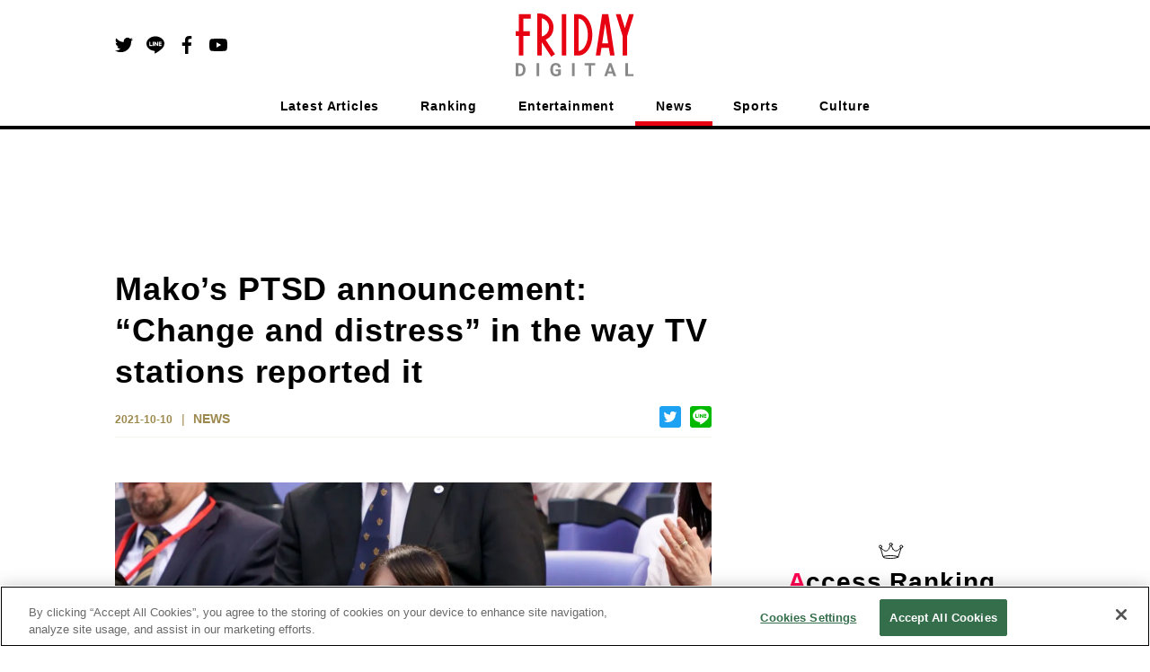

--- FILE ---
content_type: text/html; charset=utf-8
request_url: https://en.friday.news/article/950
body_size: 17166
content:
<!DOCTYPE html><html><head><meta charSet="utf-8"/><meta name="viewport" content="width=device-width"/><script type="application/ld+json">[{"@context":"http://schema.org","@type":"BreadcrumbList","itemListElement":[{"@type":"ListItem","position":1,"name":"NEWS","item":"https://en.friday.news/category/news"},{"@type":"ListItem","position":2,"name":"Mako’s PTSD announcement: “Change and distress” in the way TV stations reported it"}]},{"@context":"https://schema.org/","@type":"NewsArticle","headline":"Mako’s PTSD announcement: “Change and distress” in the way TV stations reported it","description":" In October, Princess Mako announced that she would marry Kei Komuro. At the same time, however, she revealed that she has \"complex PTSD,\" a fact that has caused widespread shock. TV stations that had expressed harsh opinions about Komuro and his mother, Kayo...","url":"https://en.friday.news/article/950","image":{"@type":"ImageObject","url":"https://cldx.friday.kodansha.co.jp/fridaydigital/image/private/c_scale,dpr_2.0,t_thumb_wide,w_600/wpmedia/2021/10/aflo_114189376.jpg","width":1200,"height":675},"datePublished":"2021-10-10T15:53:24+00:00","dateModified":"2021-10-11T05:54:23+00:00","author":{"@type":"Organization","name":"FRIDAY DIGITAL"},"publisher":{"@context":"http://schema.org","@type":"Organization","name":"FRIDAY DIGITAL","alternateName":"FRIDAY DIGITAL delivers scoop articles and columns on entertainment, incidents, politics, and sports every day. It is a news site that conveys the \"uncovered side\" of the world with pictures.","url":"https://en.friday.news","logo":{"@type":"ImageObject","url":"https://en.friday.news/logo/fridaydigital.png","width":232,"height":122},"sameAs":["https://www.facebook.com/FridayDigi","https://twitter.com/FRIDAY_twit","https://www.youtube.com/channel/UCbI38Gwd8rXrWzMoB0A-F0w"]},"mainEntityOfPage":{"@type":"WebPage","@id":"https://en.friday.news/article/950"}}]</script><script>

          function getCategory() {
            return "news";
          }

          function mergeInArticleSlots() {
            if (false) {
              if (undefined) {
                inArticleSlots["mobileArticle"].push(
                  { slotID: 'FRIDAY_SP_inArticle', slotName: '/134974094/FRIDAY_EN/FRIDAY_SP_inArticle', sizes: [[300, 250], [336, 280], [320, 100], [320, 180]] }
                );
              }
              if (undefined) {
                inArticleSlots["mobileArticle"].push(
                  { slotID: 'FRIDAY_SP_inArticle_2', slotName: '/134974094/FRIDAY_EN/FRIDAY_SP_inArticle_2', sizes: [[300, 250], [336, 280], [320, 100], [320, 180]] }
                );
              }
            }
          }
        </script><script>(function(w,d,s,l,i){w[l]=w[l]||[];w[l].push({'gtm.start':
new Date().getTime(),event:'gtm.js'});var f=d.getElementsByTagName(s)[0],
j=d.createElement(s),dl=l!='dataLayer'?'&l='+l:'';j.async=true;j.src=
'https://www.googletagmanager.com/gtm.js?id='+i+dl;f.parentNode.insertBefore(j,f);
})(window,document,'script','dataLayer','GTM-NSMKZN3');</script><script>
          !function(f,b,e,v,n,t,s)
          {if(f.fbq)return;n=f.fbq=function(){n.callMethod?
          n.callMethod.apply(n,arguments):n.queue.push(arguments)};
          if(!f._fbq)f._fbq=n;n.push=n;n.loaded=!0;n.version='2.0';
          n.queue=[];t=b.createElement(e);t.async=!0;
          t.src=v;s=b.getElementsByTagName(e)[0];
          s.parentNode.insertBefore(t,s)}(window, document,'script',
          'https://connect.facebook.net/en_US/fbevents.js');
          fbq('init', '235659284706591');
          fbq('track', 'PageView');
        </script><noscript>
          <img height="1" width="1" style="display:none" src="https://www.facebook.com/tr?id=235659284706591&ev=PageView&noscript=1">
        </noscript><script>
          function ignoreAds(currentPath) {
            return (
              currentPath !== '/' && currentPath.indexOf('/article/') < 0 &&
               currentPath.indexOf('/photo/') < 0 &&
               currentPath.indexOf('/privacy') < 0 &&
               currentPath.indexOf('/terms') < 0 &&
               currentPath.indexOf('/tag') < 0 &&
               currentPath.indexOf('/tips') < 0 &&
               currentPath.indexOf('/ranking') < 0 &&
               true || // spはフッターのoverlayが入るので広告を無視しない
               currentPath.indexOf('/game') > -1
            );
          }

          function procFirstRectangle() {
            if (pageType === "pcTop") {
              return ('object' === typeof gptadslots['FRIDAY_SP_INFEED_REC_1']
                //&& null !== gptadslots['FRIDAY_SP_INFEED_REC_1'].getResponseInformation()
                && false
                ) ? true : false;
            } else if (pageType === "mobileTop") {
              return ('object' === typeof gptadslots['FRIDAY_PC_INFEED_A']
                //&& null !== gptadslots['FRIDAY_PC_INFEED_A'].getResponseInformation()
                && false
                ) ? true : false;
            } else if (pageType === "pcArticle") {
              return ('object' === typeof gptadslots['FRIDAY_PC_under_left']
                //&& null !== gptadslots['FRIDAY_PC_under_left'].getResponseInformation()
                && false
                ) ? true : false;
            } else if (pageType === "mobileArticle") {
              return ('object' === typeof gptadslots['FRIDAY_SP_undertitle']
                //&& null !== gptadslots['FRIDAY_SP_undertitle'].getResponseInformation()
                && false
                ) ? true : false;
            // ページの最初に出てくる広告が出ていたら、何もしないという動きを阻止するための処理であり、フォトギャラリーでは逆に何も変えないのがデフォルトなのでコメントアウトする
            // } else if (pageType === "pcPhotoGallery") {
            //   return ('object' === typeof gptadslots['FRIDAY_PC_PHOTO_REC']
            //     //&& null !== gptadslots['FRIDAY_PC_PHOTO_REC'].getResponseInformation()
            //     && false
            //     ) ? true : false;
            } else if (pageType === "pcOther") {
              return ('object' === typeof gptadslots['FRIDAY_PC_1st_REC']
                //&& null !== gptadslots['FRIDAY_PC_1st_REC'].getResponseInformation()
                && false
                ) ? true : false;
            }
          }

          function setupBidder() {
            KDNS.adBidders = { APS: true, DM: true };
            KDNS.adAtfLoad = function(bidder) {
              if (false === bidder in KDNS.adBidders) {
                return false;
              } else if (false === KDNS.adGptLoaded) {
                KDNS.adGptLoaded =true;
              }
              delete KDNS.adBidders[bidder];
              if (0 !== Object.keys(KDNS.adBidders).length ||
                ((KDNS.isFirstTime === true || previousPageType !== pageType) ? true === KDNS.adAtfLoaded() : false) ) {
                return false;
              }
              googletag.cmd.push(function() {
                if (document.readyState === "complete"
                  || document.readyState === "loaded"
                  || document.readyState === "interactive") {
                  setUpGoogleInterstitialSlot(false);
                  googletag.pubads().refresh(null, { changeCorrelator: false });
                } else {
                  document.addEventListener('DOMContentLoaded', function() {
                    setUpGoogleInterstitialSlot(false);
                    googletag.pubads().refresh(null, { changeCorrelator: false });
                  });
                }
              });
            };
            KDNS.adAtfLoaded = function() {
              if (window.googletag && googletag.apiReady) {
                // そのページで最初にロードされるはずのレクタングルIDを使用する。
                return procFirstRectangle(); //? true : false;
              } else {
                return null;
              }
            };
            KDNS.adGptLoaded = false;
            KDNS.isFirstTime = true;
          }

          function initAPSTag() {
            (function(a9, a) {
              function q(c, r) {
                a[a9]._Q.push([c, r]);
              }
              a[a9] = {
                init: function() {
                  q("i", arguments);
                },
                fetchBids: function() {
                  q("f", arguments);
                },
                _Q: []
              };
            })("apstag", window);
            apstag.init({ pubID: "3598", timeout: 1500, adServer: "googletag" });
          }

          function setUpGoogleInterstitialSlot(refreshFlg) {
            var google_interstitial_slot;
            google_interstitial_slot = googletag.defineOutOfPageSlot(
              "/134974094/FRIDAY_EN/FRIDAY_SP_Interstitial", googletag.enums.OutOfPageFormat.INTERSTITIAL);
            if (google_interstitial_slot) {
              google_interstitial_slot.addService(googletag.pubads());
              googletag.display(google_interstitial_slot);
            }
            if (refreshFlg) {
              googletag.pubads().refresh([google_interstitial_slot]);
            }
          }

          function setUpAPSTag(beforeFunc) {
            apstag.fetchBids({ slots: KDNS.apsSlots }, function(bids) {
              googletag.cmd.push(function() {
                apstag.setDisplayBids();
                KDNS.adAtfLoad("APS");
              });
            });
            // Failsafe, just in case apstag.fetchBids() is not run
            window.setTimeout(function () {
              KDNS.adAtfLoad("APS");
            }, 3000);
          }

          function defineSlots() {
            if (ignoreAds(currentPath)) {
            } else {
              for(var i=0; slots[pageType].length > i; i++) {
                if (!gptadslots[slots[pageType][i]["slotID"]]) {
                  gptadslots[slots[pageType][i]["slotID"]] =
                    googletag.defineSlot(
                      slots[pageType][i]["slotName"], slots[pageType][i]["sizes"], slots[pageType][i]["slotID"]
                    ).addService(googletag.pubads());
                }
              }
              if (inArticleSlots[pageType] && inArticleSlots[pageType].length > 0) {
                for(var i=0; inArticleSlots[pageType].length > i; i++) {
                  if (!gptadslots[inArticleSlots[pageType][i]["slotID"]]) {
                    gptadslots[inArticleSlots[pageType][i]["slotID"]] =
                      googletag.defineSlot(
                        inArticleSlots[pageType][i]["slotName"], inArticleSlots[pageType][i]["sizes"], inArticleSlots[pageType][i]["slotID"]
                      ).addService(googletag.pubads());
                  }
                }
              }
            }
          }

          function insertGPTTag() {
            var gptPath = '//securepubads.g.doubleclick.net/tag/js/gpt.js';
            var gptTag = document.querySelector('script[src$="' + gptPath + '"]');
            if (gptTag) gptTag.parentNode.removeChild(gptTag);
            var gads = document.createElement('script');
            gads.async = true;
            gads.type = 'text/javascript';
            var useSSL = 'https:' == document.location.protocol;
            gads.src = (useSSL ? 'https:' : 'http:') + gptPath;
            var node = document.getElementsByTagName('script')[0];
            node.parentNode.insertBefore(gads, node);
          }

          function insertAPSTag() {
            var apsPath = 'https://c.amazon-adsystem.com/aax2/apstag.js?';
            var apsTag = document.querySelector('script[src$="' + apsPath + '"]');
            if (apsTag) apsTag.parentNode.removeChild(apsTag);
            var newApsTag = document.createElement("script");
            newApsTag.async = true;
            newApsTag.type = "text/javascript";
            newApsTag.src = "https://c.amazon-adsystem.com/aax2/apstag.js?";
            var scriptNode = document.getElementsByTagName("script")[0];
            scriptNode.parentNode.insertBefore(newApsTag, scriptNode);
          }

          function procPageType() {
            if (ignoreAds(currentPath)) {
              pageType = null;
            } else if (currentPath === "/") {
              pageType = false ? "mobileTop" : "pcTop";
            } else if (currentPath.indexOf("/photo/") > -1) {
              pageType = false ? "mobilePhotoGallery" : "pcPhotoGallery";
            } else if (currentPath.indexOf("/article/") > -1) {
              pageType = false ? window.location.search.indexOf("page") > -1 ? "mobileArticle" : "mobileReadMore" : "pcArticle";
            } else if (currentPath.indexOf("/ranking") > -1) {
              pageType = false ? "mobileRanking" : "pcRanking";
            } else {
              pageType = false ? "mobileOther" : "pcOther";
            }
          }

          function countContinuedPhotoGallery() {
            if(!pageType || pageType.indexOf("PhotoGallery") === -1) {
              continuedPhotoGallery = null;
              return;
            }
            if(!previousPageType || previousPageType.indexOf("PhotoGallery") === -1) {
              continuedPhotoGallery = 1;
            } else {
              continuedPhotoGallery++;
            }
          }

          function initAll() {
            insertGPTTag();
            if (!ignoreAds(currentPath)) {
              setupBidder();
              insertAPSTag();

              var newDemandmanagerTag = document.createElement("script");
              newDemandmanagerTag.async = true;
              newDemandmanagerTag.type = "text/javascript";
              newDemandmanagerTag.src = "//micro.rubiconproject.com/prebid/dynamic/16348.js";
              var scriptNode = document.getElementsByTagName("script")[0];
              scriptNode.parentNode.insertBefore(newDemandmanagerTag, scriptNode);

              KDNS.apsSlots = slots[pageType].concat(inArticleSlots[pageType] || []);
              initAPSTag();
              setUpAPSTag();

              cX = window.cX || {}; cX.callQueue = cX.callQueue || [];
              cX.callQueue.push(['invoke', function() {
                var ot_domain = document.domain,ot_url = document.location.href.split("#")[0],ot_title = document.title;
                var cx_segments = cX.getUserSegmentIds({persistedQueryId: 'ecd8a91406d797e64447b1e941fffcac99f45a94'});
                googletag.cmd.push(function() {
                  googletag.pubads().setTargeting("pianornd", cX.library.m_rnd);
                  googletag.pubads().setTargeting("pianositeId", "1139734129506376486");
                  googletag.pubads().setTargeting("pianockp", cX.getUserId());
                  googletag.pubads().setTargeting('CxSegments', cx_segments);
                });
                googletag.cmd.push(function() {
                  googletag.pubads().addEventListener('impressionViewable', function(event) {
                    var slot = event.slot;
                    if(5014829217 === event.slot.getResponseInformation().advertiserId){
                      var img = new Image();
                      img.src ="https://tokyo.in.treasuredata.com/postback/v3/event/raw_otakad_db/ad_view_log?td_format=pixel&td_write_key=160/eba9c00a1f7e66ac22f37dbd33f14f0bfe66f50b&td_global_id=td_global_id&td_ua=td_ua&title="+encodeURIComponent(ot_title)+"&domain="+encodeURIComponent(ot_domain)+"&url="+encodeURIComponent(ot_url)+"&view=1&adunit="+slot.getSlotElementId()+"&order_id="+event.slot.getResponseInformation().campaignId+"&lineitem_id="+event.slot.getResponseInformation().lineItemId+"&creative_id="+event.slot.getResponseInformation().creativeId;
                      img.width = 1; img.height = 1; img.style.display = 'none';
                      var params = {
                        persisted: "1c8db6ece12ee6b5a29f04f9f6a371deedb4b69e",
                        prnd: cX.library.m_rnd,
                        rnd: Math.random().toString(32).substring(2),
                        siteId: "1139734129506376486",
                        type: "view",
                        origin: "otk-gam",
                        "userIds/type:cx/id": cX.getUserId(),
                        "customParameters/group:adunit_id/type:string/item": slot.getSlotElementId(),
                        "customParameters/group:order_id/type:string/item": event.slot.getResponseInformation().campaignId,
                        "customParameters/group:lineitem_id/type:string/item": event.slot.getResponseInformation().lineItemId,
                        "customParameters/group:creative_id/type:string/item": event.slot.getResponseInformation().creativeId
                      };
                      var dmpPushUrl = "//comcluster.cxense.com/dmp/push.gif?";
                      for(k in params){
                        dmpPushUrl += encodeURIComponent(k) + "=" + encodeURIComponent(params[k]) + "&";
                      }
                      var dmpPixel = new Image();
                      dmpPixel.src = dmpPushUrl.slice(0,-1);
                    }
                  });
                });
              }]);

              googletag.cmd.push(function() {
                currentPath = window.location.pathname;
                defineSlots();
                googletag
                  .pubads()
                  .setTargeting("URLs", location.pathname.substr(0, 40))
                  .setTargeting("Ref", getReferrer())
                  .setTargeting("fd_articleid", getArticleId())
                  .setTargeting("fd_category", getCategory())
                  .setTargeting("fd_scoop", "false");
                googletag.pubads().collapseEmptyDivs(true, true);
                googletag.pubads().enableSingleRequest();
                googletag.pubads().disableInitialLoad();
                googletag.enableServices();

                for(var i=0; slots[pageType].length > i; i++) {
                  if (gptadslots[slots[pageType][i]["slotID"]]) {
                    googletag.display(slots[pageType][i]["slotID"]);
                  }
                }
                if (inArticleSlots[pageType] && inArticleSlots[pageType].length > 0) {
                  for(var i=0; inArticleSlots[pageType].length > i; i++) {
                    if (gptadslots[inArticleSlots[pageType][i]["slotID"]]) {
                      googletag.display(inArticleSlots[pageType][i]["slotID"]);
                    }
                  }
                }

                pbjs.que.push(function () {
                  pbjs.setConfig({pageUrl: location.href});
                  pbjs.rp.requestBids({
                    callback: function (bidResponses) {
                      KDNS.adAtfLoad("DM");
                    }
                  });
                });
                window.setTimeout(function () {
                  KDNS.adAtfLoad("DM");
                }, 3000);
              });

              var getTdSscId = function(){
                try{
                  var cs = document.cookie;
                  var k = '_td_ssc_id';
                  if(cs){
                    var value = '';
                    var acs = cs.split('; ');
                    for(var i=0,length=acs.length;i<length;i++){
                      var cs = acs[i].split('=');
                      if(cs[0] === k){
                        value = cs[1];
                      }
                    }
                    return value;
                  }else{
                    return '';
                  }
                }catch(e){return '';}
              };
              function async_digestMessage(message) {
                return new Promise(function(resolve){
                var msgUint8 = new TextEncoder("utf-8").encode(message);
                crypto.subtle.digest('SHA-256', msgUint8).then(
                  function(hashBuffer){
                    var hashArray = Array.from(new Uint8Array(hashBuffer));
                    var hashHex = hashArray.map(function(b){return b.toString(16).padStart(2, '0')}).join('');
                    return resolve(hashHex);
                  });
                })
              }
              function getHashText(hashtext) {
                googletag.cmd.push(function() {
                  googletag.pubads().setPublisherProvidedId(hashtext);
                });
              }
              if(window.Promise && window.crypto){
                async_digestMessage(getTdSscId()).then(
                  function(shatxt){
                    getHashText(shatxt);
                  }
                ).catch(function(e){
                  console.log('エラー：', e.message);
                })
              }else{
                console.log('Promiseかcryptoに非対応');
              }

              // SPフォトギャラリーページ動画リワード広告
              if (continuedPhotoGallery === 1 && pageType === 'mobilePhotoGallery') {
                googletag.cmd.push(function () {
                  var rewardedSlot = googletag.defineOutOfPageSlot(
                  '/134974094/FRIDAY_EN/FRIDAY_SP_reward',
                  googletag.enums.OutOfPageFormat.REWARDED)
                  .addService(googletag.pubads());
                  googletag.pubads().enableAsyncRendering();
                  googletag.enableServices();

                  var onReadyListener = function(evt) {
                    rewardedSlotEvent.event = evt;
                    rewardedSlotEvent.status = 'ready';
                    googletag.pubads().removeEventListener('rewardedSlotReady', onReadyListener);
                  };
                  googletag.pubads().addEventListener('rewardedSlotReady', onReadyListener);
                  var onGrantedListener = function(evt) {
                    rewardedSlotEvent.status = 'granted';
                    googletag.pubads().removeEventListener('rewardedSlotGranted', onGrantedListener);
                  };
                  googletag.pubads().addEventListener('rewardedSlotGranted', onGrantedListener);
                  var onClosedListener = function() {
                    googletag.destroySlots([rewardedSlot]);
                    googletag.pubads().removeEventListener('rewardedSlotClosed', onClosedListener);
                    if (rewardedSlotEvent.closeCallback) rewardedSlotEvent.closeCallback();
                  };
                  googletag.pubads().addEventListener('rewardedSlotClosed', onClosedListener);
                  googletag.display(rewardedSlot);
                });
              }
            } else {
              googletag.cmd.push(function() {
                setUpGoogleInterstitialSlot(true);
              });
            }
          }

          function getArticleId() {
            var matched = window.location.href.match(/[\d]+$/)
            return (matched ? window.location.href.match(/[\d]+$/)[0] : "null")
          }
          function getReferrer() {
            return (document.referrer.length > 0 ? document.referrer.split("/")[2] : "null")
          }
        </script><script>
          (function() {
            var purl = window.location.href;
            var url = '//ads.pubmatic.com/AdServer/js/pwt/156728/2285';
            var profileVersionId = '';
            if(purl.indexOf('pwtv=') > 0){
              var regexp = /pwtv=(.*?)(&|$)/g;
              var matches = regexp.exec(purl);
              if(matches.length >= 2 && matches[1].length > 0){
                profileVersionId = '/' + matches[1];
              }
            }
            var wtads = document.createElement('script');
            wtads.async = true;
            wtads.type = 'text/javascript';
            wtads.src = url + profileVersionId + '/pwt.js';
            var node = document.getElementsByTagName('script')[0];
            node.parentNode.insertBefore(wtads, node);
          })();

          var slots = {
            "pcTop": [
              { slotID: 'FRIDAY_PC_INFEED_A', slotName: '/134974094/FRIDAY_EN/FRIDAY_PC_INFEED_A', sizes: [[728, 90]] },
              { slotID: 'FRIDAY_PC_INFEED_REC_1', slotName: '/134974094/FRIDAY_EN/FRIDAY_PC_INFEED_REC_1', sizes: [[300, 250]] },
              { slotID: 'FRIDAY_PC_1st_REC', slotName: '/134974094/FRIDAY_EN/FRIDAY_PC_1st_REC', sizes: [[300, 250]] },
              { slotID: 'FRIDAY_PC_2nd_REC', slotName: '/134974094/FRIDAY_EN/FRIDAY_PC_2nd_REC', sizes: [[300, 600], [300, 250]] },
              { slotID: 'FRIDAY_PC_3rd_REC', slotName: '/134974094/FRIDAY_EN/FRIDAY_PC_3rd_REC', sizes: [[300, 250]] }
            ],
            "mobileTop": [
              { slotID: 'FRIDAY_SP_INFEED_REC_1', slotName: '/134974094/FRIDAY_EN/FRIDAY_SP_INFEED_REC_1', sizes: [[300, 250], [336, 280], [320, 100], [320, 180]] },
              { slotID: 'FRIDAY_SP_INFEED_REC_2', slotName: '/134974094/FRIDAY_EN/FRIDAY_SP_INFEED_REC_2', sizes: [[300, 250], [336, 280], [320, 100], [320, 180]] },
              { slotID: 'FRIDAY_SP_INFEED_REC_3', slotName: '/134974094/FRIDAY_EN/FRIDAY_SP_INFEED_REC_3', sizes: [[300, 250], [336, 280], [320, 100], [320, 180]] },
              { slotID: 'FRIDAY_SP_INFEED_REC_4', slotName: '/134974094/FRIDAY_EN/FRIDAY_SP_INFEED_REC_4', sizes: [[300, 250], [336, 280], [320, 100], [320, 180]] },
              { slotID: 'FRIDAY_SP_OVERLAY', slotName: '/134974094/FRIDAY_EN/FRIDAY_SP_OVERLAY', sizes: [[320, 50], [320, 100]] }
            ],
            "pcArticle": [
              { slotID: 'FRIDAY_PC_1st_REC', slotName: '/134974094/FRIDAY_EN/FRIDAY_PC_1st_REC', sizes: [[300, 250]] },
              { slotID: 'FRIDAY_PC_2nd_REC', slotName: '/134974094/FRIDAY_EN/FRIDAY_PC_2nd_REC', sizes: [[300, 600], [300, 250]] },
              { slotID: 'FRIDAY_PC_3rd_REC', slotName: '/134974094/FRIDAY_EN/FRIDAY_PC_3rd_REC', sizes: [[300, 250]] },
              { slotID: 'FRIDAY_PC_INFEED_B', slotName: '/134974094/FRIDAY_EN/FRIDAY_PC_INFEED_B', sizes: [[728, 90], [970, 250]] },
              { slotID: 'FRIDAY_PC_INFEED_REC_1', slotName: '/134974094/FRIDAY_EN/FRIDAY_PC_INFEED_REC_1', sizes: [[300, 250]] },
              { slotID: 'FRIDAY_PC_under_left', slotName: '/134974094/FRIDAY_EN/FRIDAY_PC_under_left', sizes: [[300, 250]] },
              { slotID: 'FRIDAY_PC_under_right', slotName: '/134974094/FRIDAY_EN/FRIDAY_PC_under_right', sizes: [[300, 250]] },
              { slotID: 'FRIDAY_PC_inRead', slotName: '/134974094/FRIDAY_EN/FRIDAY_PC_inRead', sizes: [[480, 270], [468, 60]] },
              { slotID: 'FRIDAY_PC_Billboard', slotName: '/134974094/FRIDAY_EN/FRIDAY_PC_Billboard', sizes: [[728, 90], [970, 250]] },
              { slotID: 'FRIDAY_PC_article_rankInfeed', slotName: '/134974094/FRIDAY_EN/FRIDAY_PC_article_rankInfeed', sizes: [] }
            ],
            "mobileArticle": [
              { slotID: 'FRIDAY_SP_undertitle', slotName: '/134974094/FRIDAY_EN/FRIDAY_SP_undertitle', sizes: [[320, 50], [320, 100], [320, 180]] },
              { slotID: 'FRIDAY_SP_2ndREC', slotName: '/134974094/FRIDAY_EN/FRIDAY_SP_2ndREC', sizes: [[300, 250], [336, 280], [320, 100], [320, 180]] },
              { slotID: 'FRIDAY_SP_3rdREC', slotName: '/134974094/FRIDAY_EN/FRIDAY_SP_3rdREC', sizes: [[300, 250], [336, 280], [320, 100], [320, 180]] },
              { slotID: 'FRIDAY_SP_inRead', slotName: '/134974094/FRIDAY_EN/FRIDAY_SP_inRead', sizes: [[300, 250], [336, 280]] },
              { slotID: 'FRIDAY_SP_Related_1', slotName: '/134974094/FRIDAY_EN/FRIDAY_SP_Related_1', sizes: [[320, 50], [320, 100]] },
              { slotID: 'FRIDAY_SP_Related_2', slotName: '/134974094/FRIDAY_EN/FRIDAY_SP_Related_2', sizes: [[320, 50], [320, 100]] },
              { slotID: 'FRIDAY_SP_Related_3', slotName: '/134974094/FRIDAY_EN/FRIDAY_SP_Related_3', sizes: [[320, 50], [320, 100]] },
              { slotID: 'FRIDAY_SP_Related_4', slotName: '/134974094/FRIDAY_EN/FRIDAY_SP_Related_4', sizes: [[320, 50], [320, 100]] },
              { slotID: 'FRIDAY_SP_Related_5', slotName: '/134974094/FRIDAY_EN/FRIDAY_SP_Related_5', sizes: [[320, 50], [320, 100]] },
              { slotID: 'FRIDAY_SP_Related_Rectangle', slotName: '/134974094/FRIDAY_EN/FRIDAY_SP_Related_Rectangle', sizes: [[320, 50], [320, 100], [320, 180], [300, 250]] },
              { slotID: 'FRIDAY_SP_article_rankInfeed', slotName: '/134974094/FRIDAY_EN/FRIDAY_SP_article_rankInfeed', sizes: [] },
              { slotID: 'FRIDAY_SP_OVERLAY', slotName: '/134974094/FRIDAY_EN/FRIDAY_SP_OVERLAY', sizes: [[320, 50], [320, 100]] }
            ],
            "mobileReadMore": [
              { slotID: 'FRIDAY_SP_1stREC', slotName: '/134974094/FRIDAY_EN/FRIDAY_SP_1stREC', sizes: [[300, 250], [336, 280], [320, 100], [320, 180]] },
              { slotID: 'FRIDAY_SP_2ndREC', slotName: '/134974094/FRIDAY_EN/FRIDAY_SP_2ndREC', sizes: [[300, 250], [336, 280], [320, 100], [320, 180]] },
              { slotID: 'FRIDAY_SP_3rdREC', slotName: '/134974094/FRIDAY_EN/FRIDAY_SP_3rdREC', sizes: [[300, 250], [336, 280], [320, 100], [320, 180]] },
              { slotID: 'FRIDAY_SP_Related_1', slotName: '/134974094/FRIDAY_EN/FRIDAY_SP_Related_1', sizes: [[320, 50], [320, 100]] },
              { slotID: 'FRIDAY_SP_Related_2', slotName: '/134974094/FRIDAY_EN/FRIDAY_SP_Related_2', sizes: [[320, 50], [320, 100]] },
              { slotID: 'FRIDAY_SP_Related_3', slotName: '/134974094/FRIDAY_EN/FRIDAY_SP_Related_3', sizes: [[320, 50], [320, 100]] },
              { slotID: 'FRIDAY_SP_Related_4', slotName: '/134974094/FRIDAY_EN/FRIDAY_SP_Related_4', sizes: [[320, 50], [320, 100]] },
              { slotID: 'FRIDAY_SP_Related_5', slotName: '/134974094/FRIDAY_EN/FRIDAY_SP_Related_5', sizes: [[320, 50], [320, 100]] },
              { slotID: 'FRIDAY_SP_Related_Rectangle', slotName: '/134974094/FRIDAY_EN/FRIDAY_SP_Related_Rectangle', sizes: [[320, 50], [320, 100], [320, 180], [300, 250]] },
              { slotID: 'FRIDAY_SP_article_rankInfeed', slotName: '/134974094/FRIDAY_EN/FRIDAY_SP_article_rankInfeed', sizes: [] },
              { slotID: 'FRIDAY_SP_OVERLAY', slotName: '/134974094/FRIDAY_EN/FRIDAY_SP_OVERLAY', sizes: [[320, 50], [320, 100]] }
            ],
            "pcPhotoGallery": [
              { slotID: 'FRIDAY_PC_PHOTO_REC', slotName: '/134974094/FRIDAY_EN/FRIDAY_PC_PHOTO_REC', sizes: [[300, 250]] },
              { slotID: 'FRIDAY_PC_PHOTO_Super', slotName: '/134974094/FRIDAY_EN/FRIDAY_PC_PHOTO_Super', sizes: [[728, 90], [468, 60]] }
            ],
            "mobilePhotoGallery": [
              { slotID: 'FRIDAY_SP_OVERLAY', slotName: '/134974094/FRIDAY_EN/FRIDAY_SP_OVERLAY', sizes: [[320, 50], [320, 100]] },
              { slotID: 'FRIDAY_SP_PHOTO_REC', slotName: '/134974094/FRIDAY_EN/FRIDAY_SP_PHOTO_REC', sizes: [[300, 250], [336, 280], [320, 100], [320, 180]] }
            ],
            "pcRanking": [
              { slotID: 'FRIDAY_PC_1st_REC', slotName: '/134974094/FRIDAY_EN/FRIDAY_PC_1st_REC', sizes: [[300, 250]] },
              { slotID: 'FRIDAY_PC_2nd_REC', slotName: '/134974094/FRIDAY_EN/FRIDAY_PC_2nd_REC', sizes: [[300, 600], [300, 250]] },
              { slotID: 'FRIDAY_PC_Rank_rankInfeed', slotName: '/134974094/FRIDAY_EN/FRIDAY_PC_Rank_rankInfeed', sizes: [] }
            ],
            "mobileRanking": [
              { slotID: 'FRIDAY_SP_Rank_rankInfeed', slotName: '/134974094/FRIDAY_EN/FRIDAY_SP_Rank_rankInfeed', sizes: [] },
            ],
            "pcOther": [
              { slotID: 'FRIDAY_PC_1st_REC', slotName: '/134974094/FRIDAY_EN/FRIDAY_PC_1st_REC', sizes: [[300, 250]] }
            ],
            "mobileOther": [
              { slotID: 'FRIDAY_SP_OVERLAY', slotName: '/134974094/FRIDAY_EN/FRIDAY_SP_OVERLAY', sizes: [[320, 50], [320, 100]] }
            ],
          };

          var inArticleSlots = {
            "pcArticle": [],
            "mobileArticle": []
          };
          mergeInArticleSlots();

          var addDefaultSizesToSlot = function(s) {
            Object.keys(s).forEach(function(l) {
              s[l].forEach(function(v) {
                if (v && v.sizes) {
                  v.sizes.push([1, 1], 'fluid');
                }
              });
            });
          };
          addDefaultSizesToSlot(slots);
          addDefaultSizesToSlot(inArticleSlots);

          var currentPath = window.location.pathname;
          var pageType = null;
          var previousPageType = null;
          var continuedPhotoGallery;

          // SPフォトギャラリーページ動画リワード広告
          var rewardedSlotEvent = {
            event: null,
            status: 'not ready',
            closeCallback: null
          };

          procPageType();
          countContinuedPhotoGallery();
          var googletag = googletag || {};
          googletag.cmd = googletag.cmd || [];
          var gptadslots = {};
          var KDNS = {};
          var pbjs = pbjs || {};
          pbjs.que = pbjs.que || [];
          var apstag = apstag || {};

          initAll();
        </script><script>
window.cxReferrer = window.location.href;
      </script><script>
var cX = cX || {};
cX.callQueue = cX.callQueue || [];
cX.callQueue.push(['setSiteId', '1139734129506376486']);
cxSendPV(null, true);
//cxSendPV(window.document.referrer.length > 0 ? window.document.referrer : null, true);
function cxSendPV(referrer, firstCall) {
    cX.callQueue.push(['invoke', cxSendPV_, {referrer: referrer, firstCall: firstCall}]);
}
function cxSendPV_(args) {
    var cx_props = cx_props || {};
    cx_props['k'] = [];
    var cpl = [];
    var spl = [];
    var cp = {}, sa = {};
    var cpMaxLen = 256;
    var cpKeyLen = 20;
    if (!args.firstCall) {
        cX.initializePage();
    }
    try {
        var refhost = (args.referrer || cX.library._findRealReferrer()).split('/')[2];
        if (refhost && location.hostname !== refhost) {
            cp["referrer_host"] = sa["referrer_host_S"] = refhost.slice(0, cpMaxLen);
        }
    } catch (e) {
    }
    var u = ["utm_source", "utm_medium", "utm_term", "utm_content", "utm_campaign"];
    if ((typeof(spl) !== "undefined") && (Object.prototype.toString.call(spl) === "[object Array]")) {
        Array.prototype.push.apply(u, spl);
    }
    if (location.search) location.search.substring(1).split("&").forEach(function (k) {
        try {
            var v = k.split("=");
            if (v[0].slice(0, 3) === "cx_" && v[1]) {
                sa[v[0].replace(/^cx_/, "") + "_S"] = decodeURIComponent(v[1]).slice(0, cpMaxLen);
            } else if (u.indexOf(v[0].toLowerCase()) !== -1 && v[1]) {
                cp[v[0].toLowerCase().slice(0, cpKeyLen)] = sa[v[0].toLowerCase() + "_S"] = decodeURIComponent(v[1]).slice(0, cpMaxLen);
            } else if ((typeof(cpl) !== "undefined") && (Object.prototype.toString.call(cpl) === "[object Array]") && (cpl.indexOf(v[0].toLowerCase()) !== -1 && v[1])) {
                cp[v[0].toLowerCase().slice(0, cpKeyLen)] = decodeURIComponent(v[1]).slice(0, cpMaxLen);
            }
        } catch (e) {
        }
    });
    if (!cX.getUserId(false)) {
        cp["newuser"] = sa["newuser_S"] = "true";
    }
    else {
        try {
            var t = new Date().getTime() - parseInt(cX.library.m_atfr.match(/altm=(\d+)/)[1]);
            if (t >= 1000 * 60 * 30) {
                cX.stopAllSessionAnnotations();
                var da = Math.floor(t / (1000 * 60 * 60 * 24));
                if (da < 1) {
                    cp["elapsed"] = sa["elapsed_S"] = "1日以内";
                } else if (da < 7) {
                    cp["elapsed"] = sa["elapsed_S"] = String(da) + "日ぶり";
                } else if (da < 31) {
                    cp["elapsed"] = sa["elapsed_S"] = String(Math.floor(da / 7)) + "週間ぶり";
                } else if (da < 365) {
                    cp["elapsed"] = sa["elapsed_S"] = String(Math.floor(da / 31)) + "ヶ月ぶり";
                } else {
                    cp["elapsed"] = sa["elapsed_S"] = "1年以上";
                }
            }
        } catch (e) {
        }
    }
    var originalRef = document.referrer;
    if (originalRef.match(/faeb92b469b40c9d72e4-dc920caace12a27e58d45a42e86d29a2\.ssl\.cf2\.rackcdn\.com\/generic_v[0-9]+\.html/) || originalRef.match(/cdn\.cxpublic\.com\/generic_v[0-9]+\.html/)) {
        sa["cx_source_S"] = "cxrecs";
    }
    if (Object.keys(cp).length > 0) {
        cX.setCustomParameters(cp);
    }
    if (Object.keys(sa).length > 0) {
        cX.startSessionAnnotation(sa);
    }
    try {
        "newuser_S" in cX.library._getSessionAnnotations() && cx_props['k'].push("newuser");
    } catch (e) {
    }
    cX.sendPageViewEvent({referrer: args.referrer});
}
      </script><script>
(function(d,s,e,t){e=d.createElement(s);e.type='text/java'+s;e.async='async';
e.src='http'+('https:'===location.protocol?'s://s':'://')+'cdn.cxense.com/cx.js';
t=d.getElementsByTagName(s)[0];t.parentNode.insertBefore(e,t);})(document,'script');
      </script><script>
          window.cXcustom = window.cXcustom || function() {(window.cXcustom.q = window.cXcustom.q || []).push(arguments)};
          cX.callQueue.push(['invoke', function() {
            var cxj_dmp_params = {origin: "fri-web", persistedQueryId: "5bc68c49c799f2033c684f1119568d8cf1354242"};
            cXcustom("clickedTracker", function(sendEvent, obj){sendEvent("clicked", obj, cxj_dmp_params);}, false, true);
            cX.loadScript("/cxense/cx-custom.js");
          }]);
      </script><title>Mako’s PTSD announcement: “Change and distress” in the way TV stations reported it | FRIDAY DIGITAL</title><meta name="description" content=" In October, Princess Mako announced that she would marry Kei Komuro. At the same time, however, she revealed that she has &quot;complex PTSD,&quot; a fact that has caused widespread shock. TV stations that had expressed harsh opinions about Komuro and his mother, Kayo..."/><meta property="og:site_name" content="FRIDAY DIGITAL"/><meta property="og:type" content="article"/><meta property="og:title" content="Mako’s PTSD announcement: “Change and distress” in the way TV stations reported it | FRIDAY DIGITAL"/><meta property="og:description" content=" In October, Princess Mako announced that she would marry Kei Komuro. At the same time, however, she revealed that she has &quot;complex PTSD,&quot; a fact that has caused widespread shock. TV stations that had expressed harsh opinions about Komuro and his mother, Kayo..."/><meta property="og:url" content="https://en.friday.news/article/950"/><meta property="og:image" content="https://cldx.friday.kodansha.co.jp/fridaydigital/image/private/t_og_image_faces/wpmedia/2021/10/aflo_114189376.jpg"/><meta property="fb:app_id" content="751138569065307"/><meta name="twitter:card" content="summary_large_image"/><meta name="twitter:creator" content="@FRIDAY_twit"/><meta name="twitter:site" content="@FRIDAY_twit"/><meta name="twitter:title" content="Mako’s PTSD announcement: “Change and distress” in the way TV stations reported it | FRIDAY DIGITAL"/><meta name="twitter:description" content=" In October, Princess Mako announced that she would marry Kei Komuro. At the same time, however, she revealed that she has &quot;complex PTSD,&quot; a fact that has caused widespread shock. TV stations that had expressed harsh opinions about Komuro and his mother, Kayo..."/><meta name="twitter:url" content="https://en.friday.news/article/950"/><meta name="twitter:image" content="https://cldx.friday.kodansha.co.jp/fridaydigital/image/private/t_og_image_faces/wpmedia/2021/10/aflo_114189376.jpg"/><meta name="cXenseParse:pageclass" content="article"/><link rel="canonical" href="https://en.friday.news/article/950"/><link rel="alternate" hrefLang="ja" href="https://friday.kodansha.co.jp/article/209018"/><meta property="article:published_time" content="2021-10-10T15:53:24+00:00"/><meta property="article:modified_time" content="2021-10-11T05:54:23+00:00"/><meta name="popIn:image" content="https://res.cloudinary.com/fridaydigital/image/private/t_popin_faces/wpmedia/2021/10/aflo_114189376.jpg"/><meta name="cXenseParse:fri-pubday" content="20211010"/><meta name="cXenseParse:fri-pubmonth" content="202110"/><meta name="cXenseParse:fri-pubyear" content="2021"/><meta name="cXenseParse:fri-tag" content="imperial_family,kei_komuro,marriage,princess_mako" data-separator=","/><meta name="cXenseParse:fri-category" content="NEWS"/><meta name="cXenseParse:fri-author" content=" Motoo Naka/Afro"/><meta name="cXenseParse:articleid" content="950"/><meta name="cXenseParse:fri-thumbnail" content="https://res.cloudinary.com/fridaydigital/image/private/t_thumb_wide/wpmedia/2021/10/aflo_114189376.jpg"/><meta name="cXenseParse:fri-editor" content="6"/><meta name="cXenseParse:fri-articletype" content="全ユーザー"/><style> body { min-width: 1064px; } </style><meta name="next-head-count" content="46"/><script src="https://cdn.cookielaw.org/scripttemplates/otSDKStub.js" data-document-language="true" type="text/javascript" data-domain-script="b45091b1-1cd7-49a8-8287-366ece4cc88d"></script><script>function OptanonWrapper() {}</script><meta http-equiv="X-UA-Compatible" content="IE=edge"/><link rel="icon" sizes="16x16 32x32 48x48" href="/icon/favicon.ico"/><script src="https://afarkas.github.io/lazysizes/lazysizes.min.js" async=""></script><script src="https://cdnjs.cloudflare.com/ajax/libs/babel-polyfill/7.0.0/polyfill.min.js"></script><script src="https://cdnjs.cloudflare.com/ajax/libs/stickyfill/2.1.0/stickyfill.min.js"></script><script async="" src="https://pagead2.googlesyndication.com/pagead/js/adsbygoogle.js?client=ca-pub-1073245444706988" crossorigin="anonymous"></script><link rel="apple-touch-icon-precomposed" sizes="57x57" href="/icon/touch/apple-touch-icon-57x57-precomposed.png"/><link rel="apple-touch-icon-precomposed" sizes="60x60" href="/icon/touch/apple-touch-icon-60x60-precomposed.png"/><link rel="apple-touch-icon-precomposed" sizes="72x72" href="/icon/touch/apple-touch-icon-72x72-precomposed.png"/><link rel="apple-touch-icon-precomposed" sizes="76x76" href="/icon/touch/apple-touch-icon-76x76-precomposed.png"/><link rel="apple-touch-icon-precomposed" sizes="114x114" href="/icon/touch/apple-touch-icon-114x114-precomposed.png"/><link rel="apple-touch-icon-precomposed" sizes="120x120" href="/icon/touch/apple-touch-icon-120x120-precomposed.png"/><link rel="apple-touch-icon-precomposed" sizes="144x144" href="/icon/touch/apple-touch-icon-144x144-precomposed.png"/><link rel="apple-touch-icon-precomposed" sizes="152x152" href="/icon/touch/apple-touch-icon-152x152-precomposed.png"/><link rel="apple-touch-icon-precomposed" sizes="180x180" href="/icon/touch/apple-touch-icon-180x180-precomposed.png"/><link rel="manifest" href="/icon/touch/manifest.json"/><link rel="preload" href="/_next/static/css/43a9f7b86350072d.css" as="style"/><link rel="stylesheet" href="/_next/static/css/43a9f7b86350072d.css" data-n-g=""/><link rel="preload" href="/_next/static/css/dd847db56a335bda.css" as="style"/><link rel="stylesheet" href="/_next/static/css/dd847db56a335bda.css" data-n-p=""/><link rel="preload" href="/_next/static/css/8efc341fad166b57.css" as="style"/><link rel="stylesheet" href="/_next/static/css/8efc341fad166b57.css" data-n-p=""/><link rel="preload" href="/_next/static/css/7062557029667e5e.css" as="style"/><link rel="stylesheet" href="/_next/static/css/7062557029667e5e.css" data-n-p=""/><noscript data-n-css=""></noscript><script defer="" nomodule="" src="/_next/static/chunks/polyfills-5cd94c89d3acac5f.js"></script><script src="/_next/static/chunks/webpack-ff110dd78040e8f0.js" defer=""></script><script src="/_next/static/chunks/framework-4556c45dd113b893.js" defer=""></script><script src="/_next/static/chunks/main-668e9ed499c8abcb.js" defer=""></script><script src="/_next/static/chunks/pages/_app-9444b5175ebe75d3.js" defer=""></script><script src="/_next/static/chunks/2-6db45cd0e6fc77ce.js" defer=""></script><script src="/_next/static/chunks/124-ba9e83372ea68fa6.js" defer=""></script><script src="/_next/static/chunks/818-aaa3a1e5089cc25e.js" defer=""></script><script src="/_next/static/chunks/86-ad94a40a0233832e.js" defer=""></script><script src="/_next/static/chunks/347-0bf26e5b084436f6.js" defer=""></script><script src="/_next/static/chunks/776-93610c38d6b1c981.js" defer=""></script><script src="/_next/static/chunks/pages/article/%5BarticleId%5D-6de6b6e34aa8cda9.js" defer=""></script><script src="/_next/static/035b87b959e11d62fdbd56cdf68831e9989fcf57/_buildManifest.js" defer=""></script><script src="/_next/static/035b87b959e11d62fdbd56cdf68831e9989fcf57/_ssgManifest.js" defer=""></script><script src="/_next/static/035b87b959e11d62fdbd56cdf68831e9989fcf57/_middlewareManifest.js" defer=""></script></head><body style="position:relative"><div id="__next"><header class="styles_header__ap8Ts"><nav><div class="styles_headerWrapper___BsdE" data-cx-area="global-nav-wide" data-cx-page="article"><div class="styles_headerWide__JPF4z"><div class="styles_inner__1i_uH"><div class="styles_topArea__aL_rc"><ul class="styles_snsIcons__h8LUC"><li class=""><a href="https://twitter.com/FRIDAY_twit" class="styles_link__WYBVj" target="_blank" rel="noopener noreferrer" data-cx-position="twitter"><img src="/icon/twitter_mono.svg" alt="Twitter" style="width:20px;height:20px"/></a></li><li class=""><a href="https://line.me/R/ti/p/%40xzm1087r" class="styles_link__WYBVj" target="_blank" rel="noopener noreferrer" data-cx-position="line"><img src="/icon/line_mono.svg" alt="LINE" style="width:20px;height:20px"/></a></li><li class=""><a href="https://www.facebook.com/FridayDigi" class="styles_link__WYBVj" target="_blank" rel="noopener noreferrer" data-cx-position="facebook"><img src="/icon/facebook_mono.svg" alt="Facebook" style="width:20px;height:20px"/></a></li><li class=""><a href="https://www.youtube.com/channel/UCbI38Gwd8rXrWzMoB0A-F0w" class="styles_link__WYBVj" target="_blank" rel="noopener noreferrer" data-cx-position="youtube"><img src="/icon/youtube_mono.svg" alt="Youtube" style="width:20px;height:20px"/></a></li></ul><div class="styles_logoArea__D_iIy"><div><a data-cx-position="top" href="/"><img src="/logo/fridaydigital.svg" alt="FRIDAY DIGITAL" class="styles_logoImage__rJUoI"/></a></div></div></div><div class="styles_underArea__D4ijH"><ul class="styles_globalNav__lnpuB"><li class=""><a data-cx-position="latest" href="/latest">Latest Articles</a></li><li class=""><a data-cx-position="ranking" href="/ranking">Ranking</a></li><li class=""><a class="" data-cx-position="entertainment" href="/category/entertainment">Entertainment</a></li><li class="styles_current__OEYLq"><a class="" data-cx-position="news" href="/category/news">News</a></li><li class=""><a class="" data-cx-position="sports" href="/category/sports">Sports</a></li><li class=""><a class="" data-cx-position="culture" href="/category/culture">Culture</a></li></ul></div></div></div></div><div class="styles_headerWrapper___BsdE styles_headerNarrowPosition__sAQaK" data-cx-area="global-nav-narrow" data-cx-page="article"><div class="styles_headerNarrow__fNrZf"><div class="styles_inner__1i_uH"><div class="styles_logoArea__D_iIy styles_headerNarrow__oQuNn"><div><a data-cx-position="top" href="/"><img src="/logo/fridaydigital.svg" alt="FRIDAY DIGITAL" class="styles_logoImage__rJUoI"/></a></div></div><ul class="styles_globalNav__lnpuB"><li class=""><a data-cx-position="latest" href="/latest">Latest Articles</a></li><li class=""><a data-cx-position="ranking" href="/ranking">Ranking</a></li><li class=""><a class="" data-cx-position="entertainment" href="/category/entertainment">Entertainment</a></li><li class="styles_current__OEYLq"><a class="" data-cx-position="news" href="/category/news">News</a></li><li class=""><a class="" data-cx-position="sports" href="/category/sports">Sports</a></li><li class=""><a class="" data-cx-position="culture" href="/category/culture">Culture</a></li></ul></div></div></div></nav></header><main style="margin-top:35px;margin-bottom:70px"><div class="styles_adContainer__zr_ba" style="margin-bottom:35px;min-height:90px"><div id="FRIDAY_PC_Billboard"></div></div><div><section><div class="common_desktopInner__rMIsn"><div class="common_twoColumnLayout__G6Wf0"><section id="main-contents" class="common_mainColumn__q8WKN"><article><header class="detail_articleHeader__2ehJg"><h1 class="styles_title__zMyz7 detail_title__taEYo" style="font-size:3.6rem;margin-top:calc(-1 * (((3.6rem * 1.3) - 3.6rem) / 2));line-height:1.3">Mako’s PTSD announcement: “Change and distress” in the way TV stations reported it</h1><p class="styles_subtitle__VcJo4 styles_large__QsoxQ"><span></span></p><div class="detail_details__83V2L"><div class="styles_articleInfo__9HHqx styles_fontWeightBold__JyuXa"><div class="styles_timeWithLabel__Xhp_l styles_timeWithLabel__1XoMW"><time class="styles_date__Zo6_f">2021-10-10</time></div><span class="styles_separator__6R_jp">|</span><a class="styles_category__C0wza" href="/category/news">NEWS</a></div><ul class="detail_snsIcons__OI4rj detail_small__y7TSg" data-cx-page="article" data-cx-area="share-up"><li><a href="https://twitter.com/intent/tweet?text=Mako%E2%80%99s%20PTSD%20announcement%3A%20%E2%80%9CChange%20and%20distress%E2%80%9D%20in%20the%20way%20TV%20stations%20reported%20it%20%7C%20FRIDAY%20DIGITAL&amp;hashtags=imperial_family%2Ckei_komuro%2Cmarriage%2Cprincess_mako%2C%E3%83%95%E3%83%A9%E3%82%A4%E3%83%87%E3%83%BC&amp;url=https://en.friday.news/article/950" class="styles_link__OOcEA" target="_blank" rel="noopener noreferrer" data-cx-position="twitter"><img src="/icon/twitter.svg" alt="Share on Twitter"/></a></li><li><a href="http://line.me/R/msg/text/?https://en.friday.news/article/950%0D%0AMako%E2%80%99s%20PTSD%20announcement%3A%20%E2%80%9CChange%20and%20distress%E2%80%9D%20in%20the%20way%20TV%20stations%20reported%20it%20%7C%20FRIDAY%20DIGITAL" class="styles_link__OOcEA" target="_blank" rel="noopener noreferrer" data-cx-position="line"><img src="/icon/line.svg" alt="Share on LINE"/></a></li></ul></div></header><div class="styles_articleContent__8cBqi styles_desktop__o4wD7"><div><figure id="attachment_209019" aria-describedby="caption-attachment-209019" style="width: 1773px" class="wp-caption alignnone"><a href="#" data-ident_hash="a0de8f48"><img class="styles_fridayImgBg__yJb5F lazyload" data-src="https://res.cloudinary.com/fridaydigital/image/private/c_scale,dpr_2,f_auto,t_article_image,w_664/wpmedia/2021/10/aflo_114189376.jpg" src="[data-uri]"></a><figcaption id="caption-attachment-209019" class="wp-caption-text">Mako, who will marry Kei Komuro in October (Photo: AFLO)</figcaption></figure></div><div>
<p> It was a surprising confession.</p>
<p> On October 1, the Imperial Household Agency announced at a press conference that Mako, the eldest daughter of the Akishino family, who will marry Kei Komuro on October 26, has been diagnosed with complex PTSD (post-traumatic stress disorder).</p>

<p> Tsuyoshi Akiyama, head of the Quality Assurance Office at NTT East Kanto Hospital, who attended the press conference, said of Mako</p>
<p><strong> &#8220;He explained that Mako &#8220;experienced a long-term repetition of what she perceived as slanderous incidents against herself and her family, and against her marriage partner and his family, and that she could not escape them.</strong></p>
<p> He explained. From around 2006 to 2007, Mako began to feel that her dignity as a human being was being trampled by the bashing. She sometimes has flashbacks of her fears, and &#8220;it is difficult for her to feel a sense of happiness.</p>
<p> To improve his symptoms, he mentioned that he should stop slandering people. Mr. Akiyama said</p>
<p><strong> &#8220;I believe that with the warm support of the people around me, I will be able to quickly recover my health.</strong></p>
<p> He testified.</p>
<p> Some people on the Internet were puzzled by the sudden announcement, but it seems that TV stations with news programs and wide shows were urged to take immediate action. A director of an information program at one of the major commercial broadcasters told us, &#8220;In a nutshell, I think it&#8217;s a good idea to have a news program with a little bit of information.</p>

<p><strong> &#8220;In a nutshell, they have refrained from blatant criticism of Mr. Komuro and excessive expressions. The same applies to Princess Mako, of course. It&#8217;s fine if the discussion is based on confirmed information, such as the withdrawal of the lump-sum payment or the date of the wedding, but it&#8217;s not okay to make too many leaps.</strong><strong> Television has no choice but to adapt to these changes. And this time, the subject is Princess Mako. We were notified by the station&#8217;s upper management to be extremely careful.</strong></p>
<p> I won&#8217;t reveal names, but some of the hosts of the TV shows have been making a lot of comments about Mako&#8217;s physical condition after the announcement of her PTSD. This is not because they want to, but rather because there is a sense of &#8220;too much caution&#8221; spreading rapidly throughout the TV stations.</p>
<p><strong> &#8220;On TV, the tone of the debate is shifting to one of &#8216;pure love&#8217; and &#8216;we can only wish for happiness for them if they go this far.</strong><strong> If you call that &#8216;discovery,&#8217; that&#8217;s all you have to say, but the field is also struggling.</strong><strong> It can be said that the measure was taken after various considerations.</strong></p>
<p> Some people are still demanding that the truth be revealed about the financial troubles of Komuro&#8217;s mother, Kayo, and the issue of the family pension, and the gap between them and the media coverage is widening.</p>
<p><strong> &#8220;What TV stations are afraid of is that the BPO (Broadcasting Ethics and Program Improvement Organization) and the government will act.</strong><strong> The BPO (Broadcasting Ethics and Program Improvement Organization) and the government have been tightening their grip on television in recent years on the grounds that it induces bullying. That&#8217;s exactly what happened with Kei Komuro, and stations have no choice but to produce programs while reading the air.</strong></p>
<p> This situation tends to attract criticism on the Internet, but I think that is misguided. The announcement by the Imperial Household Agency was so serious that they had no choice but to do so.</p>
<p><strong> &#8220;It is said that Mako was really distressed, and those around her who were worried about her urged her to disclose her PTSD. It seems that this had a negative effect on her in some ways, but in any case, the people involved are heartbroken about it.</strong></p>
<p> On the 26th, Mr. Komuro and Princess Mako are scheduled to hold a press conference together. On the 26th, Mr. Komuro and HIH Princess Mako are scheduled to hold a press conference together. Since HIH Princess Mako is not in good health, I would like to hear Mr. Komuro explain the series of problems.</p>
<p><strong> &#8220;As if to make a preemptive move, the other day Ms. Komuro announced that she would negotiate with her former fiancé on behalf of Kayo. As a result, the party involved in the financial trouble has been replaced by Ms. Komuro, and even if she is asked about it at a press conference, she can now say, &#8216;We are currently negotiating and will refrain from discussing the details.</strong></p>
<p> It is unlikely that he will be able to give an answer that will satisfy the public. I wonder how the TV and media will report and evaluate the press conference.</p>
</div></div><ul class="styles_credits__x1JAD" style="margin-top:40px"><li><p class="styles_withoutDescription__YGUoc"><span> Photo<!-- -->：<!-- --> Motoo Naka/Afro</span></p></li></ul><div class="styles_adContainer__zr_ba styles_mt30__IvdIs"><div id="FRIDAY_PC_inRead"></div></div><div class="" style="margin-top:40px"><h2 class="styles_h2__1B7sX styles_title__hwUBd" style="font-size:2rem;font-weight:bold">Photo Gallery<span class="styles_numberOfPhotos__mkYfw"><span class="styles_num__h4QrJ">1</span> total</span></h2><div class="styles_cover__O1lh8"><button class="styles_left__Rfb7h styles_button__Y1tBg"><img src="/icon/arrow_white.svg" alt=""/></button><div class="styles_picturesWrapper__bcCpQ"><ul class="styles_pictures__btxLW" style="width:570px"><li><a class="styles_link__C4csa styles_fridayImgBg__xmhGQ styles_thumbnailSize___e2FD" href="/article/950/photo/a0de8f48"><div class="LazyLoad"></div></a></li></ul></div><button class="styles_button__Y1tBg"><img src="/icon/arrow_white.svg" alt=""/></button></div></div></article><div class="detail_doubleAdRow__Olv3a"><div class="styles_adContainer__zr_ba" style="margin-top:50px;min-height:250px"><div id="FRIDAY_PC_under_left"></div></div><div class="styles_adContainer__zr_ba" style="margin-top:50px;min-height:250px"><div id="FRIDAY_PC_under_right"></div></div></div><section class="detail_recommended__7NsgH"><h2 class="styles_h2__1B7sX styles_emphasis__eaJkx styles_sectionHeading__qz_CR" style="font-size:2.8rem;font-weight:bold">Featured Articles</h2><ins class="adsbygoogle" style="display:block" data-ad-format="autorelaxed" data-ad-client="ca-pub-1073245444706988" data-ad-slot="5183453730"></ins></section></section><aside class="common_sideColumn__z2rK6"><div class="detail_sideColumnItem__P6ZLz detail_top__X01y1"><div class="styles_sticky__CLU9G stickyfill" style="top:20px"><div class="styles_adContainer__zr_ba" style="margin-bottom:50px;min-height:250px"><div id="FRIDAY_PC_1st_REC"></div></div><section class="styles_ranking__rCsZo" data-cx-page="article" data-cx-area="widget"><h2 class="styles_h2__1B7sX styles_emphasis__eaJkx styles_sectionHeading__qz_CR styles_heading__rY_Xl" style="font-size:2.8rem;font-weight:bold">Access Ranking</h2><div class="styles_periodSelector__YpEYz styles_widget__H6_a5"><ul class="styles_periodSelector__y3xj8"><li><button class="styles_currentPeriod__0nlI4" data-cx-position="oneHour">1 hour</button></li><li><button data-cx-position="twentyFourHours">24 hours</button></li><li><button data-cx-position="sevenDays">1 week</button></li></ul><ul class="styles_rankingList__KSFGD styles_cardList__rGVGN"><li><div class="styles_root__2bpVB styles_horizontal__reg_R"><div style="width:110px;margin-right:20px"><div class="styles_imgWrapper__0qw33 styles_fridayImgBg__vDaOn" style="padding-top:calc(100% * 1)"></div></div><div class="styles_body__CTp8Z styles_horizontal__reg_R" style="width:calc(100% - 110px - 20px)"><div class="styles_line__dBwrw" style="height:15px"></div><div class="styles_line__dBwrw styles_short__F0i_G" style="height:15px;margin-top:calc((15px * 1.6 - 15px) / 2)"></div><div class="styles_line__dBwrw styles_veryShort__W6tr_ styles_narrow__GuUXC"></div></div></div></li><li><div class="styles_root__2bpVB styles_horizontal__reg_R"><div style="width:110px;margin-right:20px"><div class="styles_imgWrapper__0qw33 styles_fridayImgBg__vDaOn" style="padding-top:calc(100% * 1)"></div></div><div class="styles_body__CTp8Z styles_horizontal__reg_R" style="width:calc(100% - 110px - 20px)"><div class="styles_line__dBwrw" style="height:15px"></div><div class="styles_line__dBwrw styles_short__F0i_G" style="height:15px;margin-top:calc((15px * 1.6 - 15px) / 2)"></div><div class="styles_line__dBwrw styles_veryShort__W6tr_ styles_narrow__GuUXC"></div></div></div></li><li><div class="styles_root__2bpVB styles_horizontal__reg_R"><div style="width:110px;margin-right:20px"><div class="styles_imgWrapper__0qw33 styles_fridayImgBg__vDaOn" style="padding-top:calc(100% * 1)"></div></div><div class="styles_body__CTp8Z styles_horizontal__reg_R" style="width:calc(100% - 110px - 20px)"><div class="styles_line__dBwrw" style="height:15px"></div><div class="styles_line__dBwrw styles_short__F0i_G" style="height:15px;margin-top:calc((15px * 1.6 - 15px) / 2)"></div><div class="styles_line__dBwrw styles_veryShort__W6tr_ styles_narrow__GuUXC"></div></div></div></li><li><div class="styles_root__2bpVB styles_horizontal__reg_R"><div style="width:110px;margin-right:20px"><div class="styles_imgWrapper__0qw33 styles_fridayImgBg__vDaOn" style="padding-top:calc(100% * 1)"></div></div><div class="styles_body__CTp8Z styles_horizontal__reg_R" style="width:calc(100% - 110px - 20px)"><div class="styles_line__dBwrw" style="height:15px"></div><div class="styles_line__dBwrw styles_short__F0i_G" style="height:15px;margin-top:calc((15px * 1.6 - 15px) / 2)"></div><div class="styles_line__dBwrw styles_veryShort__W6tr_ styles_narrow__GuUXC"></div></div></div></li><li><div class="styles_root__2bpVB styles_horizontal__reg_R"><div style="width:110px;margin-right:20px"><div class="styles_imgWrapper__0qw33 styles_fridayImgBg__vDaOn" style="padding-top:calc(100% * 1)"></div></div><div class="styles_body__CTp8Z styles_horizontal__reg_R" style="width:calc(100% - 110px - 20px)"><div class="styles_line__dBwrw" style="height:15px"></div><div class="styles_line__dBwrw styles_short__F0i_G" style="height:15px;margin-top:calc((15px * 1.6 - 15px) / 2)"></div><div class="styles_line__dBwrw styles_veryShort__W6tr_ styles_narrow__GuUXC"></div></div></div></li></ul></div><a class="styles_linkButton___Gxmq styles_button__6pEVl" data-cx-position="more" href="/ranking"><span>See more rankings</span></a></section></div></div><div class="detail_sideColumnItem__P6ZLz detail_under__WUgST"><div class="styles_sticky__CLU9G stickyfill" style="top:20px"><div class="styles_adContainer__zr_ba" style="margin-bottom:50px;min-height:250px"><div id="FRIDAY_PC_2nd_REC"></div></div><section class="" data-cx-area="tag-cloud-aside" data-cx-page="article" style="padding-bottom:1px"><h2 class="styles_h2__1B7sX styles_emphasis__eaJkx styles_sectionHeading__qz_CR styles_heading__WFtOM" style="font-size:2.4rem;font-weight:bold">Featured Keywords</h2><ul class="styles_tagArea__kXjT1"><li><a class="styles_linkTag__PFdcV styles_medium__jw60T" data-cx-position="romance" href="/tag/romance">#<!-- -->romance</a></li><li><a class="styles_linkTag__PFdcV styles_medium__jw60T" data-cx-position="unpublished_photos" href="/tag/unpublished_photos">#<!-- -->unpublished_photos</a></li><li><a class="styles_linkTag__PFdcV styles_medium__jw60T" data-cx-position="johnnys" href="/tag/johnnys">#<!-- -->johnnys</a></li><li><a class="styles_linkTag__PFdcV styles_medium__jw60T" data-cx-position="tv_announcers" href="/tag/tv_announcers">#<!-- -->tv_announcers</a></li><li><a class="styles_linkTag__PFdcV styles_medium__jw60T" data-cx-position="beauty" href="/tag/beauty">#<!-- -->beauty</a></li><li><a class="styles_linkTag__PFdcV styles_medium__jw60T" data-cx-position="actors" href="/tag/actors">#<!-- -->actors</a></li><li><a class="styles_linkTag__PFdcV styles_medium__jw60T" data-cx-position="photo_reportage" href="/tag/photo_reportage">#<!-- -->photo_reportage</a></li><li><a class="styles_linkTag__PFdcV styles_medium__jw60T" data-cx-position="family" href="/tag/family">#<!-- -->family</a></li><li><a class="styles_linkTag__PFdcV styles_medium__jw60T" data-cx-position="kei_komuro" href="/tag/kei_komuro">#<!-- -->kei_komuro</a></li></ul></section></div></div></aside></div></div></section><div class="styles_adContainer__zr_ba" style="margin-top:50px;min-height:90px"><div id="FRIDAY_PC_INFEED_B"></div></div><section style="margin-top:50px"><div class="common_desktopInner__rMIsn"><div class="common_twoColumnLayout__G6Wf0"><section class="common_mainColumn__q8WKN"><h2 class="styles_h2__1B7sX styles_emphasis__eaJkx styles_sectionHeading__qz_CR" style="font-size:2.8rem;font-weight:bold">Related Articles</h2><ul class="styles_cardList__OOQ2I" style="margin-top:30px"><li class="styles_list__y9qcR"><div class="styles_adContainer__zr_ba" style="min-height:250px"><div id="FRIDAY_PC_INFEED_REC_1"></div></div></li></ul></section><aside class="common_sideColumn__z2rK6"><div class="styles_sticky__CLU9G stickyfill" style="top:20px"><div class="styles_adContainer__zr_ba" style="margin-bottom:50px;min-height:250px"><div id="FRIDAY_PC_3rd_REC"></div></div><div></div></div></aside></div></div></section></div></main><footer><div class="styles_desktopFooter__8Od_5 styles_root__sJp88"><p class="styles_title__ap7uC">Follow us!</p><ul class="styles_snsIcons__xs1_C styles_medium__73I6P"><li class=""><a href="https://twitter.com/FRIDAY_twit" class="styles_link__WYBVj" target="_blank" rel="noopener noreferrer"><img src="/icon/twitter.svg" alt="Twitter" style="width:30px;height:30px"/></a></li><li class=""><a href="https://line.me/R/ti/p/%40xzm1087r" class="styles_link__WYBVj" target="_blank" rel="noopener noreferrer"><img src="/icon/line.svg" alt="LINE" style="width:30px;height:30px"/></a></li><li class=""><a href="https://www.facebook.com/FridayDigi" class="styles_link__WYBVj" target="_blank" rel="noopener noreferrer"><img src="/icon/facebook.svg" alt="Facebook" style="width:30px;height:30px"/></a></li><li class=""><a href="https://www.youtube.com/channel/UCbI38Gwd8rXrWzMoB0A-F0w" class="styles_link__WYBVj" target="_blank" rel="noopener noreferrer"><img src="/icon/youtube.svg" alt="Youtube" style="width:30px;height:30px"/></a></li></ul></div><nav class="styles_nav___8Dwx"><div class="styles_links__ZNRRC common_desktopInner__rMIsn"><div class="styles_logo__MPXZs"><a href="/"><img src="/logo/fridaydigital_white.svg" alt="FRIDAY DIGITAL"/></a></div><ul class="" styles="[object Object]"><li><a href="/terms">Terms of Use</a></li><li><a href="/privacy">Privacy Policy</a></li><li><a href="/cookie">Cookie Declaration</a></li><li><a href="https://www.kodansha.com" target="_blank" rel="noopener noreferrer">Corporate Info</a></li></ul></div></nav><div class="styles_large____jme styles_copyright__tTwsL"><p class="styles_message__FStXj">All text and images on this site are copyrighted by Kodansha Ltd. 
Unauthorized reproduction or duplication on other sites or in other media is strictly prohibited.</p><div class="styles_logo__LWXRz"><img src="/logo/kodansha.svg" alt="KODANSHA"/></div><p>2026<!-- --> ©KODANSHA LTD.</p></div></footer></div><script id="__NEXT_DATA__" type="application/json">{"props":{"pageProps":{"data":{"id":950,"title":"Mako\u0026#8217;s PTSD announcement: \u0026#8220;Change and distress\u0026#8221; in the way TV stations reported it","content":"\u003cfigure id=\"attachment_209019\" aria-describedby=\"caption-attachment-209019\" style=\"width: 1773px\" class=\"wp-caption alignnone\"\u003e\u003ca href=\"#\" data-ident_hash=\"a0de8f48\"\u003e\u003cimg src=\"https://res.cloudinary.com/fridaydigital/image/private/t_article_image/wpmedia/2021/10/aflo_114189376.jpg\" alt=\"\"\u003e\u003c/a\u003e\u003cfigcaption id=\"caption-attachment-209019\" class=\"wp-caption-text\"\u003eMako, who will marry Kei Komuro in October (Photo: AFLO)\u003c/figcaption\u003e\u003c/figure\u003e\n\u003cp\u003e It was a surprising confession.\u003c/p\u003e\n\u003cp\u003e On October 1, the Imperial Household Agency announced at a press conference that Mako, the eldest daughter of the Akishino family, who will marry Kei Komuro on October 26, has been diagnosed with complex PTSD (post-traumatic stress disorder).\u003c/p\u003e\n\u003cdiv data-friday-ad-slot=\"AD_inArticle\"\u003e\u003c/div\u003e\n\u003cp\u003e Tsuyoshi Akiyama, head of the Quality Assurance Office at NTT East Kanto Hospital, who attended the press conference, said of Mako\u003c/p\u003e\n\u003cp\u003e\u003cstrong\u003e \u0026#8220;He explained that Mako \u0026#8220;experienced a long-term repetition of what she perceived as slanderous incidents against herself and her family, and against her marriage partner and his family, and that she could not escape them.\u003c/strong\u003e\u003c/p\u003e\n\u003cp\u003e He explained. From around 2006 to 2007, Mako began to feel that her dignity as a human being was being trampled by the bashing. She sometimes has flashbacks of her fears, and \u0026#8220;it is difficult for her to feel a sense of happiness.\u003c/p\u003e\n\u003cp\u003e To improve his symptoms, he mentioned that he should stop slandering people. Mr. Akiyama said\u003c/p\u003e\n\u003cp\u003e\u003cstrong\u003e \u0026#8220;I believe that with the warm support of the people around me, I will be able to quickly recover my health.\u003c/strong\u003e\u003c/p\u003e\n\u003cp\u003e He testified.\u003c/p\u003e\n\u003cp\u003e Some people on the Internet were puzzled by the sudden announcement, but it seems that TV stations with news programs and wide shows were urged to take immediate action. A director of an information program at one of the major commercial broadcasters told us, \u0026#8220;In a nutshell, I think it\u0026#8217;s a good idea to have a news program with a little bit of information.\u003c/p\u003e\n\u003cdiv data-friday-ad-slot=\"AD_inArticle\"\u003e\u003c/div\u003e\n\u003cp\u003e\u003cstrong\u003e \u0026#8220;In a nutshell, they have refrained from blatant criticism of Mr. Komuro and excessive expressions. The same applies to Princess Mako, of course. It\u0026#8217;s fine if the discussion is based on confirmed information, such as the withdrawal of the lump-sum payment or the date of the wedding, but it\u0026#8217;s not okay to make too many leaps.\u003c/strong\u003e\u003cstrong\u003e Television has no choice but to adapt to these changes. And this time, the subject is Princess Mako. We were notified by the station\u0026#8217;s upper management to be extremely careful.\u003c/strong\u003e\u003c/p\u003e\n\u003cp\u003e I won\u0026#8217;t reveal names, but some of the hosts of the TV shows have been making a lot of comments about Mako\u0026#8217;s physical condition after the announcement of her PTSD. This is not because they want to, but rather because there is a sense of \u0026#8220;too much caution\u0026#8221; spreading rapidly throughout the TV stations.\u003c/p\u003e\n\u003cp\u003e\u003cstrong\u003e \u0026#8220;On TV, the tone of the debate is shifting to one of \u0026#8216;pure love\u0026#8217; and \u0026#8216;we can only wish for happiness for them if they go this far.\u003c/strong\u003e\u003cstrong\u003e If you call that \u0026#8216;discovery,\u0026#8217; that\u0026#8217;s all you have to say, but the field is also struggling.\u003c/strong\u003e\u003cstrong\u003e It can be said that the measure was taken after various considerations.\u003c/strong\u003e\u003c/p\u003e\n\u003cp\u003e Some people are still demanding that the truth be revealed about the financial troubles of Komuro\u0026#8217;s mother, Kayo, and the issue of the family pension, and the gap between them and the media coverage is widening.\u003c/p\u003e\n\u003cp\u003e\u003cstrong\u003e \u0026#8220;What TV stations are afraid of is that the BPO (Broadcasting Ethics and Program Improvement Organization) and the government will act.\u003c/strong\u003e\u003cstrong\u003e The BPO (Broadcasting Ethics and Program Improvement Organization) and the government have been tightening their grip on television in recent years on the grounds that it induces bullying. That\u0026#8217;s exactly what happened with Kei Komuro, and stations have no choice but to produce programs while reading the air.\u003c/strong\u003e\u003c/p\u003e\n\u003cp\u003e This situation tends to attract criticism on the Internet, but I think that is misguided. The announcement by the Imperial Household Agency was so serious that they had no choice but to do so.\u003c/p\u003e\n\u003cp\u003e\u003cstrong\u003e \u0026#8220;It is said that Mako was really distressed, and those around her who were worried about her urged her to disclose her PTSD. It seems that this had a negative effect on her in some ways, but in any case, the people involved are heartbroken about it.\u003c/strong\u003e\u003c/p\u003e\n\u003cp\u003e On the 26th, Mr. Komuro and Princess Mako are scheduled to hold a press conference together. On the 26th, Mr. Komuro and HIH Princess Mako are scheduled to hold a press conference together. Since HIH Princess Mako is not in good health, I would like to hear Mr. Komuro explain the series of problems.\u003c/p\u003e\n\u003cp\u003e\u003cstrong\u003e \u0026#8220;As if to make a preemptive move, the other day Ms. Komuro announced that she would negotiate with her former fiancé on behalf of Kayo. As a result, the party involved in the financial trouble has been replaced by Ms. Komuro, and even if she is asked about it at a press conference, she can now say, \u0026#8216;We are currently negotiating and will refrain from discussing the details.\u003c/strong\u003e\u003c/p\u003e\n\u003cp\u003e It is unlikely that he will be able to give an answer that will satisfy the public. I wonder how the TV and media will report and evaluate the press conference.\u003c/p\u003e\n","author":6,"featured_media":"https://res.cloudinary.com/fridaydigital/image/private/t_thumb_wide/wpmedia/2021/10/aflo_114189376.jpg","tags":[{"slug":"imperial-family","label":"imperial_family"},{"slug":"kei-komuro","label":"kei_komuro"},{"slug":"marriage","label":"marriage"},{"slug":"princess-mako","label":"princess_mako"}],"category":{"slug":"news","label":"NEWS"},"published_at":"2021-10-11T00:53:24+09:00","modified_at":"2021-10-11T14:54:23+09:00","description":" In October, Princess Mako announced that she would marry Kei Komuro. At the same time, however, she revealed that she has \"complex PTSD,\" a fact that has caused widespread shock. TV stations that had expressed harsh opinions about Komuro and his mother, Kayo...","credits":[{"type":" Photo","name":" Motoo Naka/Afro","description":""}],"subtitle":null,"photo_gallery":{"photos":[{"ident_hash":"a0de8f48","number":1,"src":"https://res.cloudinary.com/fridaydigital/image/private/t_article_image/wpmedia/2021/10/aflo_114189376.jpg","alt":"","caption":"Mako, who will marry Kei Komuro in October (Photo: AFLO)"}],"comic":false,"comic_title":"","auto_generated":true},"alternate_permalinks":{"ja":"https://friday.kodansha.co.jp/article/209018"}},"errorCode":null,"previewToken":null,"pageParam":null,"isCxenseBot":false,"goldAppealWidgetArticles":null,"serialArticles":null},"isMobile":false,"__N_SSP":true},"page":"/article/[articleId]","query":{"articleId":"950"},"buildId":"035b87b959e11d62fdbd56cdf68831e9989fcf57","isFallback":false,"gssp":true,"customServer":true,"appGip":true,"scriptLoader":[]}</script><div class="styles_adContainer__zr_ba" style="position:fixed;left:0;bottom:0;z-index:100;max-height:100px;width:100%;text-align:center"><div id="FRIDAY_SP_OVERLAY"></div></div></body></html>

--- FILE ---
content_type: text/html; charset=utf-8
request_url: https://www.google.com/recaptcha/api2/aframe
body_size: 266
content:
<!DOCTYPE HTML><html><head><meta http-equiv="content-type" content="text/html; charset=UTF-8"></head><body><script nonce="lNe0IE0OALe4g-uKYSW6uA">/** Anti-fraud and anti-abuse applications only. See google.com/recaptcha */ try{var clients={'sodar':'https://pagead2.googlesyndication.com/pagead/sodar?'};window.addEventListener("message",function(a){try{if(a.source===window.parent){var b=JSON.parse(a.data);var c=clients[b['id']];if(c){var d=document.createElement('img');d.src=c+b['params']+'&rc='+(localStorage.getItem("rc::a")?sessionStorage.getItem("rc::b"):"");window.document.body.appendChild(d);sessionStorage.setItem("rc::e",parseInt(sessionStorage.getItem("rc::e")||0)+1);localStorage.setItem("rc::h",'1768867988709');}}}catch(b){}});window.parent.postMessage("_grecaptcha_ready", "*");}catch(b){}</script></body></html>

--- FILE ---
content_type: text/javascript;charset=utf-8
request_url: https://p1cluster.cxense.com/p1.js
body_size: 100
content:
cX.library.onP1('1fv2dfnkfmpyw27wkg56e9aoo7');


--- FILE ---
content_type: image/svg+xml
request_url: https://en.friday.news/logo/fridaydigital_white.svg
body_size: 1005
content:
<svg xmlns="http://www.w3.org/2000/svg" viewBox="0 0 100 52" width="100px" height="52px"  preserveAspectRatio="xMinYMid"><defs><style>.cls-1{fill:#fff;}</style></defs><title>logo_white</title><g id="レイヤー_2" data-name="レイヤー 2"><g id="レイヤー_1-2" data-name="レイヤー 1"><polygon class="cls-1" points="4.53 0 2.63 0 2.63 14.38 0.07 14.38 0.07 18.14 2.63 18.14 2.63 34.53 6.42 34.53 6.42 18.14 12.05 18.14 12.05 14.38 6.42 14.38 6.42 3.76 12.67 3.76 12.67 0 6.42 0 4.53 0"/><rect class="cls-1" x="38.98" width="3.78" height="34.53"/><path class="cls-1" d="M64.81,17.26C64.81,7.6,59.74,0,53.26,0H49.47V34.53h3.79C59.74,34.5,64.81,26.93,64.81,17.26ZM53.26,30.76v-27C57.47,3.8,61,10,61,17.26S57.47,30.73,53.26,30.76Z"/><polygon class="cls-1" points="96.04 0 92.38 11.71 88.72 0 84.76 0 90.49 18.34 90.49 34.53 94.27 34.53 94.27 18.34 100 0 96.04 0"/><path class="cls-1" d="M67.79,34.53h3.83l1-6.41h6.25l1,6.41h3.83L78.35,0H73.1ZM78.27,24.36H73.18L75.73,7.83Z"/><path class="cls-1" d="M26,23.22c3.5-2,5.93-6.34,5.93-11.06C31.89,5.68,27.27,0,22,0H18.22V34.53H22V23.83L28.69,36.3,32,34.52Zm-3.07-2.78-.89.22V3.76h0c2.82,0,6.1,3.67,6.1,8.4C28.11,16.46,25.4,19.81,22.89,20.44Z"/><path class="cls-1" d="M0,51.85V41H3.36a5.15,5.15,0,0,1,2.58.65,4.46,4.46,0,0,1,1.77,1.83,5.62,5.62,0,0,1,.64,2.71v.5a5.78,5.78,0,0,1-.62,2.7A4.5,4.5,0,0,1,6,51.19a5.05,5.05,0,0,1-2.58.66ZM2.25,42.8v7.25H3.34a2.44,2.44,0,0,0,2-.86,3.88,3.88,0,0,0,.71-2.45v-.58a3.93,3.93,0,0,0-.69-2.51,2.44,2.44,0,0,0-2-.85Z"/><path class="cls-1" d="M19.9,51.85H17.65V41H19.9Z"/><path class="cls-1" d="M38.14,50.48a3.9,3.9,0,0,1-1.71,1.12A7.15,7.15,0,0,1,34,52a4.88,4.88,0,0,1-2.48-.62,4,4,0,0,1-1.65-1.78,6.24,6.24,0,0,1-.6-2.76V46.1a6.58,6.58,0,0,1,.55-2.81,4.13,4.13,0,0,1,1.59-1.83,4.62,4.62,0,0,1,2.44-.63,4.56,4.56,0,0,1,3,.93,3.88,3.88,0,0,1,1.29,2.68H36a2.19,2.19,0,0,0-.66-1.37,2.13,2.13,0,0,0-1.42-.43,2,2,0,0,0-1.74.86,4.44,4.44,0,0,0-.61,2.55v.7a4.32,4.32,0,0,0,.65,2.58,2.24,2.24,0,0,0,1.91.87,2.49,2.49,0,0,0,1.81-.54V47.79h-2V46.14h4.3Z"/><path class="cls-1" d="M49.88,51.85H47.63V41h2.25Z"/><path class="cls-1" d="M67.25,42.8H63.91v9.05H61.66V42.8H58.35V41h8.9Z"/><path class="cls-1" d="M81.94,49.61H78l-.75,2.24h-2.4L78.92,41H81L85.1,51.85H82.7ZM78.6,47.8h2.74L80,43.73Z"/><path class="cls-1" d="M95,50.05h4.78v1.8h-7V41H95Z"/></g></g></svg>

--- FILE ---
content_type: application/javascript; charset=UTF-8
request_url: https://en.friday.news/_next/static/chunks/pages/ranking-1ec689d214ee6320.js
body_size: 7265
content:
(self.webpackChunk_N_E=self.webpackChunk_N_E||[]).push([[634],{3620:function(e,t,r){"use strict";var n=r(7294),s=r(5893);t.Z=function(e){var t=e.adId,r=e.className,i=void 0===r?"":r,c=(0,n.useState)(!1),a=c[0],o=c[1];return(0,n.useEffect)((function(){var e,r=null===(e=window.googletag)||void 0===e?void 0:e.pubads;if(a&&"function"===typeof r){var n=r().getSlots().find((function(e){return e.getSlotElementId()===t}));n&&null!==n.getResponseInformation()&&r().refresh([n])}else o(!0)}),[a]),(0,s.jsx)("div",{id:t,className:i})}},3622:function(e,t,r){"use strict";var n=r(9499),s=r(4730),i=(r(7294),r(6456)),c=r.n(i),a=r(3918),o=r(5893),_=["className","name","mt","mb"];function l(e,t){var r=Object.keys(e);if(Object.getOwnPropertySymbols){var n=Object.getOwnPropertySymbols(e);t&&(n=n.filter((function(t){return Object.getOwnPropertyDescriptor(e,t).enumerable}))),r.push.apply(r,n)}return r}t.Z=function(e){var t=e.className,r=e.name,i=e.mt,u=e.mb,d=(0,s.Z)(e,_);return(0,o.jsx)("div",function(e){for(var t=1;t<arguments.length;t++){var r=null!=arguments[t]?arguments[t]:{};t%2?l(Object(r),!0).forEach((function(t){(0,n.Z)(e,t,r[t])})):Object.getOwnPropertyDescriptors?Object.defineProperties(e,Object.getOwnPropertyDescriptors(r)):l(Object(r)).forEach((function(t){Object.defineProperty(e,t,Object.getOwnPropertyDescriptor(r,t))}))}return e}({className:(0,a.Ch)(t,c().adContainer,c()[r],c()["mt".concat(i)],c()["mb".concat(u)])},d,{children:d.children}))}},2030:function(e,t,r){"use strict";r.d(t,{Z:function(){return m}});var n=r(2777),s=r(2262),i=r(5959),c=r(3553),a=r(7247),o=r(7294),_=r(5060),l=r.n(_),u=r(464),d=r(5893);function p(e){var t=function(){if("undefined"===typeof Reflect||!Reflect.construct)return!1;if(Reflect.construct.sham)return!1;if("function"===typeof Proxy)return!0;try{return Boolean.prototype.valueOf.call(Reflect.construct(Boolean,[],(function(){}))),!0}catch(e){return!1}}();return function(){var r,n=(0,a.Z)(e);if(t){var s=(0,a.Z)(this).constructor;r=Reflect.construct(n,arguments,s)}else r=n.apply(this,arguments);return(0,c.Z)(this,r)}}var m=function(e){(0,i.Z)(r,e);var t=p(r);function r(e){var s;return(0,n.Z)(this,r),(s=t.call(this,e)).state={hasError:!1},s}return(0,s.Z)(r,[{key:"componentDidCatch",value:function(){this.setState({hasError:!0})}},{key:"render",value:function(){return this.state.hasError?(0,d.jsx)("div",{className:l().errorText,children:u.yw.Kv}):this.props.children}}]),r}(o.Component)},1534:function(e,t,r){"use strict";var n=r(9499),s=r(4730),i=(r(7294),r(1664)),c=r.n(i),a=r(5893),o=["className","tagLabel","children"];function _(e,t){var r=Object.keys(e);if(Object.getOwnPropertySymbols){var n=Object.getOwnPropertySymbols(e);t&&(n=n.filter((function(t){return Object.getOwnPropertyDescriptor(e,t).enumerable}))),r.push.apply(r,n)}return r}function l(e){for(var t=1;t<arguments.length;t++){var r=null!=arguments[t]?arguments[t]:{};t%2?_(Object(r),!0).forEach((function(t){(0,n.Z)(e,t,r[t])})):Object.getOwnPropertyDescriptors?Object.defineProperties(e,Object.getOwnPropertyDescriptors(r)):_(Object(r)).forEach((function(t){Object.defineProperty(e,t,Object.getOwnPropertyDescriptor(r,t))}))}return e}t.Z=function(e){var t=e.className,r=e.tagLabel,n=e.children,i=(0,s.Z)(e,o);return(0,a.jsx)(c(),{href:"/tag/".concat(r),children:(0,a.jsx)("a",l({className:t},i,{children:n}))})}},9992:function(e,t,r){"use strict";var n=r(9499),s=r(4730),i=(r(7294),r(9476)),c=r.n(i),a=r(3918),o=r(1534),_=r(5893),l=["className","tagLabel","size"];function u(e,t){var r=Object.keys(e);if(Object.getOwnPropertySymbols){var n=Object.getOwnPropertySymbols(e);t&&(n=n.filter((function(t){return Object.getOwnPropertyDescriptor(e,t).enumerable}))),r.push.apply(r,n)}return r}t.Z=function(e){var t=e.className,r=void 0===t?"":t,i=e.tagLabel,d=e.size,p=void 0===d?"medium":d,m=(0,s.Z)(e,l);return(0,_.jsxs)(o.Z,function(e){for(var t=1;t<arguments.length;t++){var r=null!=arguments[t]?arguments[t]:{};t%2?u(Object(r),!0).forEach((function(t){(0,n.Z)(e,t,r[t])})):Object.getOwnPropertyDescriptors?Object.defineProperties(e,Object.getOwnPropertyDescriptors(r)):u(Object(r)).forEach((function(t){Object.defineProperty(e,t,Object.getOwnPropertyDescriptor(r,t))}))}return e}({tagLabel:i,className:(0,a.Ch)(c().linkTag,c()[p],r)},m,{children:["#",m.children]}))}},9850:function(e,t,r){"use strict";var n=r(9499),s=r(4730),i=(r(7294),r(2366)),c=r.n(i),a=r(3918),o=r(5893),_=["orientation","imgWidth","imgAspect","textHeight","imgMR","imgMB","justified","imageOnly","className"];function l(e,t){var r=Object.keys(e);if(Object.getOwnPropertySymbols){var n=Object.getOwnPropertySymbols(e);t&&(n=n.filter((function(t){return Object.getOwnPropertyDescriptor(e,t).enumerable}))),r.push.apply(r,n)}return r}t.Z=function(e){var t=e.orientation,r=e.imgWidth,i=e.imgAspect,u=e.textHeight,d=e.imgMR,p=e.imgMB,m=e.justified,f=void 0!==m&&m,y=e.imageOnly,b=void 0!==y&&y,O=e.className,j=(0,s.Z)(e,_);return(0,o.jsxs)("div",function(e){for(var t=1;t<arguments.length;t++){var r=null!=arguments[t]?arguments[t]:{};t%2?l(Object(r),!0).forEach((function(t){(0,n.Z)(e,t,r[t])})):Object.getOwnPropertyDescriptors?Object.defineProperties(e,Object.getOwnPropertyDescriptors(r)):l(Object(r)).forEach((function(t){Object.defineProperty(e,t,Object.getOwnPropertyDescriptor(r,t))}))}return e}({className:(0,a.Ch)(O,c().root,c()[t])},j,{children:[(0,o.jsx)("div",{style:{width:r,marginRight:d,marginBottom:p},children:(0,o.jsx)("div",{className:(0,a.Ch)(c().imgWrapper,c().fridayImgBg),style:{paddingTop:(0,a.VY)(i)}})}),!b&&(0,o.jsxs)("div",{className:(0,a.Ch)(c().body,c()[t],f&&c().justified),style:"horizontal"===t?{width:"calc(100% - ".concat(r," - ").concat(d,")")}:{width:r||"100%"},children:[(0,o.jsx)("div",{className:c().line,style:{height:u}}),(0,o.jsx)("div",{className:(0,a.Ch)(c().line,c().short),style:{height:u,marginTop:"calc((".concat(u," * 1.6 - ").concat(u,") / 2)")}}),(0,o.jsx)("div",{className:(0,a.Ch)(c().line,c().veryShort,c().narrow)})]})]}))}},1334:function(__unused_webpack_module,__webpack_exports__,__webpack_require__){"use strict";var _usr_src_app_node_modules_next_dist_compiled_babel_runtime_helpers_esm_defineProperty__WEBPACK_IMPORTED_MODULE_1__=__webpack_require__(9499),_usr_src_app_node_modules_next_dist_compiled_babel_runtime_helpers_esm_objectWithoutProperties__WEBPACK_IMPORTED_MODULE_9__=__webpack_require__(4730),_usr_src_app_node_modules_next_dist_compiled_babel_runtime_helpers_esm_classCallCheck__WEBPACK_IMPORTED_MODULE_7__=__webpack_require__(2777),_usr_src_app_node_modules_next_dist_compiled_babel_runtime_helpers_esm_createClass__WEBPACK_IMPORTED_MODULE_8__=__webpack_require__(2262),_usr_src_app_node_modules_next_dist_compiled_babel_runtime_helpers_esm_inherits__WEBPACK_IMPORTED_MODULE_6__=__webpack_require__(5959),_usr_src_app_node_modules_next_dist_compiled_babel_runtime_helpers_esm_possibleConstructorReturn__WEBPACK_IMPORTED_MODULE_0__=__webpack_require__(3553),_usr_src_app_node_modules_next_dist_compiled_babel_runtime_helpers_esm_getPrototypeOf__WEBPACK_IMPORTED_MODULE_2__=__webpack_require__(7247),react__WEBPACK_IMPORTED_MODULE_3__=__webpack_require__(7294),_styles_module_scss__WEBPACK_IMPORTED_MODULE_10__=__webpack_require__(8849),_styles_module_scss__WEBPACK_IMPORTED_MODULE_10___default=__webpack_require__.n(_styles_module_scss__WEBPACK_IMPORTED_MODULE_10__),_utils_string__WEBPACK_IMPORTED_MODULE_4__=__webpack_require__(3918),react_jsx_runtime__WEBPACK_IMPORTED_MODULE_5__=__webpack_require__(5893),_excluded=["className","top"];function ownKeys(e,t){var r=Object.keys(e);if(Object.getOwnPropertySymbols){var n=Object.getOwnPropertySymbols(e);t&&(n=n.filter((function(t){return Object.getOwnPropertyDescriptor(e,t).enumerable}))),r.push.apply(r,n)}return r}function _objectSpread(e){for(var t=1;t<arguments.length;t++){var r=null!=arguments[t]?arguments[t]:{};t%2?ownKeys(Object(r),!0).forEach((function(t){(0,_usr_src_app_node_modules_next_dist_compiled_babel_runtime_helpers_esm_defineProperty__WEBPACK_IMPORTED_MODULE_1__.Z)(e,t,r[t])})):Object.getOwnPropertyDescriptors?Object.defineProperties(e,Object.getOwnPropertyDescriptors(r)):ownKeys(Object(r)).forEach((function(t){Object.defineProperty(e,t,Object.getOwnPropertyDescriptor(r,t))}))}return e}function _createSuper(e){var t=_isNativeReflectConstruct();return function(){var r,n=(0,_usr_src_app_node_modules_next_dist_compiled_babel_runtime_helpers_esm_getPrototypeOf__WEBPACK_IMPORTED_MODULE_2__.Z)(e);if(t){var s=(0,_usr_src_app_node_modules_next_dist_compiled_babel_runtime_helpers_esm_getPrototypeOf__WEBPACK_IMPORTED_MODULE_2__.Z)(this).constructor;r=Reflect.construct(n,arguments,s)}else r=n.apply(this,arguments);return(0,_usr_src_app_node_modules_next_dist_compiled_babel_runtime_helpers_esm_possibleConstructorReturn__WEBPACK_IMPORTED_MODULE_0__.Z)(this,r)}}function _isNativeReflectConstruct(){if("undefined"===typeof Reflect||!Reflect.construct)return!1;if(Reflect.construct.sham)return!1;if("function"===typeof Proxy)return!0;try{return Boolean.prototype.valueOf.call(Reflect.construct(Boolean,[],(function(){}))),!0}catch(e){return!1}}var Sticky=function(_Component){(0,_usr_src_app_node_modules_next_dist_compiled_babel_runtime_helpers_esm_inherits__WEBPACK_IMPORTED_MODULE_6__.Z)(Sticky,_Component);var _super=_createSuper(Sticky);function Sticky(){return(0,_usr_src_app_node_modules_next_dist_compiled_babel_runtime_helpers_esm_classCallCheck__WEBPACK_IMPORTED_MODULE_7__.Z)(this,Sticky),_super.apply(this,arguments)}return(0,_usr_src_app_node_modules_next_dist_compiled_babel_runtime_helpers_esm_createClass__WEBPACK_IMPORTED_MODULE_8__.Z)(Sticky,[{key:"componentDidMount",value:function componentDidMount(){eval("\n      var elements = document.querySelectorAll('.stickyfill');\n      if(!(typeof Stickyfill === \"undefined\")){\n        Stickyfill.add(elements);\n      }\n    ")}},{key:"render",value:function(){var e=this.props,t=e.className,r=e.top,n=void 0===r?"0":r,s=(0,_usr_src_app_node_modules_next_dist_compiled_babel_runtime_helpers_esm_objectWithoutProperties__WEBPACK_IMPORTED_MODULE_9__.Z)(e,_excluded);return(0,react_jsx_runtime__WEBPACK_IMPORTED_MODULE_5__.jsx)(react_jsx_runtime__WEBPACK_IMPORTED_MODULE_5__.Fragment,{children:(0,react_jsx_runtime__WEBPACK_IMPORTED_MODULE_5__.jsx)("div",_objectSpread({className:(0,_utils_string__WEBPACK_IMPORTED_MODULE_4__.Ch)(t,_styles_module_scss__WEBPACK_IMPORTED_MODULE_10___default().sticky,"stickyfill"),style:{top:n}},s,{children:s.children}))})}}]),Sticky}(react__WEBPACK_IMPORTED_MODULE_3__.Component);__webpack_exports__.Z=Sticky},7858:function(e,t,r){"use strict";var n=r(9499),s=r(4730),i=(r(7294),r(9828)),c=r.n(i),a=r(3918),o=r(7288),_=r(5893),l=["className","children"];function u(e,t){var r=Object.keys(e);if(Object.getOwnPropertySymbols){var n=Object.getOwnPropertySymbols(e);t&&(n=n.filter((function(t){return Object.getOwnPropertyDescriptor(e,t).enumerable}))),r.push.apply(r,n)}return r}t.Z=function(e){var t=e.className,r=e.children,i=(0,s.Z)(e,l);return(0,_.jsx)(o.ZP,function(e){for(var t=1;t<arguments.length;t++){var r=null!=arguments[t]?arguments[t]:{};t%2?u(Object(r),!0).forEach((function(t){(0,n.Z)(e,t,r[t])})):Object.getOwnPropertyDescriptors?Object.defineProperties(e,Object.getOwnPropertyDescriptors(r)):u(Object(r)).forEach((function(t){Object.defineProperty(e,t,Object.getOwnPropertyDescriptor(r,t))}))}return e}({className:(0,a.Ch)(c().emphasis,t)},i,{children:r}))}},367:function(e,t,r){"use strict";r(7294);var n=r(3479),s=r.n(n),i=r(3918),c=r(7288),a=r(5893);t.Z=function(e){var t=e.size,r=e.className,n=void 0===r?"":r,o=e.children;return(0,a.jsx)(c.ZP,{className:(0,i.Ch)(s().emphasis,s()[t],n),level:1,fz:"large"===t?4.8:"small"===t?3.6:null,children:o})}},9534:function(e,t,r){"use strict";var n=r(9499),s=r(4730),i=(r(7294),r(6685)),c=r.n(i),a=r(3918),o=r(7858),_=r(5893),l=["className","level","fz","fw","children"];function u(e,t){var r=Object.keys(e);if(Object.getOwnPropertySymbols){var n=Object.getOwnPropertySymbols(e);t&&(n=n.filter((function(t){return Object.getOwnPropertyDescriptor(e,t).enumerable}))),r.push.apply(r,n)}return r}t.Z=function(e){var t=e.className,r=void 0===t?"":t,i=e.level,d=e.fz,p=void 0===d?2.8:d,m=e.fw,f=void 0===m?"bold":m,y=e.children,b=(0,s.Z)(e,l);return(0,_.jsx)(o.Z,function(e){for(var t=1;t<arguments.length;t++){var r=null!=arguments[t]?arguments[t]:{};t%2?u(Object(r),!0).forEach((function(t){(0,n.Z)(e,t,r[t])})):Object.getOwnPropertyDescriptors?Object.defineProperties(e,Object.getOwnPropertyDescriptors(r)):u(Object(r)).forEach((function(t){Object.defineProperty(e,t,Object.getOwnPropertyDescriptor(r,t))}))}return e}({className:(0,a.Ch)(c().sectionHeading,r),level:i,fz:p,fw:f},b,{children:y}))}},6597:function(e,t,r){"use strict";var n=r(9499),s=r(6864),i=(r(7294),r(5893));function c(e,t){var r=Object.keys(e);if(Object.getOwnPropertySymbols){var n=Object.getOwnPropertySymbols(e);t&&(n=n.filter((function(t){return Object.getOwnPropertyDescriptor(e,t).enumerable}))),r.push.apply(r,n)}return r}t.Z=function(e){var t=(0,s.Z)({},e);return(0,i.jsx)("div",function(e){for(var t=1;t<arguments.length;t++){var r=null!=arguments[t]?arguments[t]:{};t%2?c(Object(r),!0).forEach((function(t){(0,n.Z)(e,t,r[t])})):Object.getOwnPropertyDescriptors?Object.defineProperties(e,Object.getOwnPropertyDescriptors(r)):c(Object(r)).forEach((function(t){Object.defineProperty(e,t,Object.getOwnPropertyDescriptor(r,t))}))}return e}({},t))}},4669:function(e,t,r){"use strict";var n=r(29),s=r(7794),i=r.n(s),c=r(7294),a=r(4604),o=r(6947),_=r(6861),l=r(8046),u=r.n(l),d=r(3918),p=r(464),m=r(5893);t.Z=function(e){var t=e.count,r=e.adId,s=e.type,l=e.RankingList,f=e.className,y=void 0===f?"":f,b=(0,_.U9)().period,O=b.currentPeriod,j=b.setCurrentPeriod,h=(0,c.useState)({oneHour:[],twentyFourHours:[],sevenDays:[]}),g=h[0],v=h[1],x=(0,c.useState)(!0),P=x[0],w=x[1];return(0,c.useEffect)((function(){if(!g[O].length){var e=function(){var e=(0,n.Z)(i().mark((function e(){var t;return i().wrap((function(e){for(;;)switch(e.prev=e.next){case 0:return e.next=2,(0,a.nk)(o.aw.ranking.pc[s][O],"/");case 2:t=e.sent,g[O]=t,v(g),w(!1);case 6:case"end":return e.stop()}}),e)})));return function(){return e.apply(this,arguments)}}();e()}}),[O]),(0,m.jsxs)("div",{className:(0,d.Ch)(y,u()[s]),children:[(0,m.jsxs)("ul",{className:u().periodSelector,children:[(0,m.jsx)("li",{children:(0,m.jsx)("button",{className:O===_.wk.oneHour?u().currentPeriod:void 0,onClick:function(){!g.oneHour.length&&w(!0),j(_.wk.oneHour)},"data-cx-position":_.wk.oneHour,children:(0,d.rT)(p.bf.xO,{num:"1"})})}),(0,m.jsx)("li",{children:(0,m.jsx)("button",{className:O===_.wk.twentyFourHours?u().currentPeriod:void 0,onClick:function(){!g.twentyFourHours.length&&w(!0),j(_.wk.twentyFourHours)},"data-cx-position":_.wk.twentyFourHours,children:(0,d.rT)(p.bf.i4,{num:"24"})})}),(0,m.jsx)("li",{children:(0,m.jsx)("button",{className:O===_.wk.sevenDays?u().currentPeriod:void 0,onClick:function(){!g.sevenDays.length&&w(!0),j(_.wk.sevenDays)},"data-cx-position":_.wk.sevenDays,children:(0,d.rT)(p.bf.g0,{num:"1"})})})]}),(0,m.jsx)(l,{count:t,isLoading:P,articles:g[O],adId:r,className:(0,d.Ch)(u().rankingList)})]})}},4232:function(e,t,r){"use strict";r.d(t,{Z:function(){return T}});var n=r(7812),s=r(6864),i=r(7294),c=r(46),a=r.n(c),o=r(3918),_=r(9499),l=r(4730),u=r(8172),d=r.n(u),p=r(7288),m=r(3593),f=r(4526),y=r(5057),b=r(6336),O=r(6947),j=r(6492),h=r.n(j),g=r(5893),v=["article","level","className","rank"];function x(e,t){var r=Object.keys(e);if(Object.getOwnPropertySymbols){var n=Object.getOwnPropertySymbols(e);t&&(n=n.filter((function(t){return Object.getOwnPropertyDescriptor(e,t).enumerable}))),r.push.apply(r,n)}return r}var P=function(e){var t=e.article,r=e.level,n=e.className,s=void 0===n?"":n,i=e.rank,c=(0,l.Z)(e,v),a=[2,3].includes(i)?"rank".concat(i,"_white.svg"):"rank".concat(i,"_dark.svg");return(0,g.jsx)("article",function(e){for(var t=1;t<arguments.length;t++){var r=null!=arguments[t]?arguments[t]:{};t%2?x(Object(r),!0).forEach((function(t){(0,_.Z)(e,t,r[t])})):Object.getOwnPropertyDescriptors?Object.defineProperties(e,Object.getOwnPropertyDescriptors(r)):x(Object(r)).forEach((function(t){Object.defineProperty(e,t,Object.getOwnPropertyDescriptor(r,t))}))}return e}({className:(0,o.Ch)(d().card,d()["rank".concat(i)],s)},c,{children:(0,g.jsxs)(b.Z,{article:t,className:d().link,children:[(0,g.jsx)("div",{className:d().rank,children:(0,g.jsx)("img",{src:"/ranking/".concat(a),alt:i})}),(0,g.jsx)("div",{className:(0,o.Ch)(d().image,d().xsmall,d().justified),children:(0,g.jsx)(m.Z,{src:t.featured_media,aspect:"square",width:O.Br.square.w110})}),(0,g.jsx)("div",{className:(0,o.Ch)(d().body,d().xsmall,d().justified),children:(0,g.jsxs)("div",{children:[(0,g.jsx)(p.ZP,{level:r,fz:1.5,fw:"bold",mb:"8px",lineClamp:3,children:h().decode(t.title)}),(0,g.jsx)(f.Z,{className:d().timeWithLabel,time:t.published_at}),(0,g.jsx)(y.Z,{className:d().PRLabel,id:Number(t.id)})]})})]})}))},w=r(6889),k=r.n(w),D=r(3620),E=["adId","className"];function N(e,t){var r=Object.keys(e);if(Object.getOwnPropertySymbols){var n=Object.getOwnPropertySymbols(e);t&&(n=n.filter((function(t){return Object.getOwnPropertyDescriptor(e,t).enumerable}))),r.push.apply(r,n)}return r}var Z=function(e){var t=e.adId,r=e.className,n=void 0===r?"":r,s=(0,l.Z)(e,E);return(0,g.jsxs)("div",function(e){for(var t=1;t<arguments.length;t++){var r=null!=arguments[t]?arguments[t]:{};t%2?N(Object(r),!0).forEach((function(t){(0,_.Z)(e,t,r[t])})):Object.getOwnPropertyDescriptors?Object.defineProperties(e,Object.getOwnPropertyDescriptors(r)):N(Object(r)).forEach((function(t){Object.defineProperty(e,t,Object.getOwnPropertyDescriptor(r,t))}))}return e}({className:(0,o.Ch)(k().card,n)},s,{children:[(0,g.jsx)("div",{className:k().pr,children:(0,g.jsx)("img",{src:"/ranking/rank_pr.svg",alt:"pr"})}),(0,g.jsx)(D.Z,{adId:t,className:k().ad})]}))},C=r(9850),L=r(4218),R=r.n(L),S=["article","level","className","rank"];function M(e,t){var r=Object.keys(e);if(Object.getOwnPropertySymbols){var n=Object.getOwnPropertySymbols(e);t&&(n=n.filter((function(t){return Object.getOwnPropertyDescriptor(e,t).enumerable}))),r.push.apply(r,n)}return r}var I=function(e){var t=e.article,r=e.level,n=e.className,s=e.rank,i=(0,l.Z)(e,S),c=1===s?"rank1_white.svg":"rank".concat(s,"_dark.svg");return(0,g.jsx)("article",function(e){for(var t=1;t<arguments.length;t++){var r=null!=arguments[t]?arguments[t]:{};t%2?M(Object(r),!0).forEach((function(t){(0,_.Z)(e,t,r[t])})):Object.getOwnPropertyDescriptors?Object.defineProperties(e,Object.getOwnPropertyDescriptors(r)):M(Object(r)).forEach((function(t){Object.defineProperty(e,t,Object.getOwnPropertyDescriptor(r,t))}))}return e}({className:(0,o.Ch)(R().card,n)},i,{children:(0,g.jsxs)(b.Z,{article:t,children:[(0,g.jsx)("div",{className:R().image,children:(0,g.jsx)(m.Z,{src:t.featured_media,aspect:"wide",width:O.Br.wide.w368})}),(0,g.jsxs)("div",{className:R().body,children:[(0,g.jsx)("div",{className:(0,o.Ch)(R().rank,R()["rank".concat(s)]),children:(0,g.jsx)("img",{src:"/ranking/".concat(c),alt:s})}),(0,g.jsxs)("div",{className:R().headingContainer,children:[(0,g.jsx)(p.ZP,{level:r,fz:1.8,fw:"bold",mt:"15px",mb:"8px",className:R().title,children:h().decode(t.title)}),(0,g.jsx)(f.Z,{className:R().timeWithLabel,time:t.published_at}),(0,g.jsx)(y.Z,{className:R().PRLabel,id:Number(t.id)})]})]})]})}))},T=function(e){var t=(0,s.Z)({},e),r=t.count,c=t.isLoading,_=void 0===c||c,l=t.articles,u=void 0===l?[]:l,d=t.adId,p=t.className;return(0,g.jsx)(g.Fragment,{children:_?(0,g.jsxs)("ul",{className:(0,o.Ch)(p,a().cardList),children:[(0,g.jsx)("li",{children:(0,g.jsx)(C.Z,{orientation:"vertical",imgWidth:"100%",imgMB:"15px",textHeight:"18px",imgAspect:"wide"})}),(0,n.Z)(Array(r)).map((function(e,t){return(0,g.jsx)("li",{children:(0,g.jsx)(C.Z,{orientation:"horizontal",imgWidth:"100px",imgMR:"20px",textHeight:"15px",imgAspect:"square"})},t)}))]}):(0,g.jsx)("ol",{className:(0,o.Ch)(p,a().cardList),children:0!==u.length?(0,g.jsxs)(g.Fragment,{children:[(0,g.jsx)("li",{"data-cx-position":"rank1",children:(0,g.jsx)(I,{article:u[0],level:3,rank:1,className:(0,o.Ch)("")})},u[0].id),u.slice(1,r).map((function(e,t){var r=t+2;return(0,g.jsxs)(i.Fragment,{children:[(0,g.jsx)("li",{"data-cx-position":"rank".concat(r),children:(0,g.jsx)(P,{article:e,level:3,rank:r})}),!!d&&5===r&&(0,g.jsx)("li",{children:(0,g.jsx)(Z,{adId:d})})]},e.id)}))]}):(0,g.jsx)(g.Fragment,{children:" "})})})}},5182:function(e,t,r){"use strict";var n=r(29),s=r(7794),i=r.n(s),c=r(7294),a=r(4604),o=r(6947),_=r(6861),l=r(2996),u=r.n(l),d=r(3918),p=r(464),m=r(5893);t.Z=function(e){var t=e.count,r=e.adId,s=e.type,l=e.RankingList,f=e.className,y=void 0===f?"":f,b=(0,_.U9)().period,O=b.currentPeriod,j=b.setCurrentPeriod,h=(0,c.useState)({oneHour:[],twentyFourHours:[],sevenDays:[]}),g=h[0],v=h[1],x=(0,c.useState)(!0),P=x[0],w=x[1];return(0,c.useEffect)((function(){if(!g[O].length){var e=function(){var e=(0,n.Z)(i().mark((function e(){var t;return i().wrap((function(e){for(;;)switch(e.prev=e.next){case 0:return e.next=2,(0,a.nk)(o.aw.ranking.sp[s][O],"/");case 2:t=e.sent,g[O]=t,v(g),w(!1);case 6:case"end":return e.stop()}}),e)})));return function(){return e.apply(this,arguments)}}();e()}}),[O]),(0,m.jsxs)("div",{className:y,children:[(0,m.jsxs)("ul",{className:u().periodSelector,children:[(0,m.jsx)("li",{children:(0,m.jsx)("button",{className:O===_.wk.oneHour?u().currentPeriod:void 0,onClick:function(){!g.oneHour.length&&w(!0),j(_.wk.oneHour)},"data-cx-position":_.wk.oneHour,children:(0,d.rT)(p.bf.xO,{num:"1"})})}),(0,m.jsx)("li",{children:(0,m.jsx)("button",{className:O===_.wk.twentyFourHours?u().currentPeriod:void 0,onClick:function(){!g.twentyFourHours.length&&w(!0),j(_.wk.twentyFourHours)},"data-cx-position":_.wk.twentyFourHours,children:(0,d.rT)(p.bf.i4,{num:"24"})})}),(0,m.jsx)("li",{children:(0,m.jsx)("button",{className:O===_.wk.sevenDays?u().currentPeriod:void 0,onClick:function(){!g.sevenDays.length&&w(!0),j(_.wk.sevenDays)},"data-cx-position":_.wk.sevenDays,children:(0,d.rT)(p.bf.g0,{num:"1"})})})]}),(0,m.jsx)(l,{count:t,isLoading:P,articles:g[O],adId:r,className:(0,d.Ch)(u().rankingList)})]})}},4483:function(e,t,r){"use strict";var n=r(9499),s=r(4730),i=(r(7294),r(1498)),c=r.n(i),a=r(9992),o=r(6947),_=r(9534),l=r(8768),u=r(464),d=r(5893),p=["className"];function m(e,t){var r=Object.keys(e);if(Object.getOwnPropertySymbols){var n=Object.getOwnPropertySymbols(e);t&&(n=n.filter((function(t){return Object.getOwnPropertyDescriptor(e,t).enumerable}))),r.push.apply(r,n)}return r}t.Z=function(e){var t=e.className,r=void 0===t?"":t,i=(0,s.Z)(e,p);return(0,d.jsx)(l.qv,{children:function(e){var t=e.SEOProps;return(0,d.jsxs)("section",function(e){for(var t=1;t<arguments.length;t++){var r=null!=arguments[t]?arguments[t]:{};t%2?m(Object(r),!0).forEach((function(t){(0,n.Z)(e,t,r[t])})):Object.getOwnPropertyDescriptors?Object.defineProperties(e,Object.getOwnPropertyDescriptors(r)):m(Object(r)).forEach((function(t){Object.defineProperty(e,t,Object.getOwnPropertyDescriptor(r,t))}))}return e}({className:r,"data-cx-area":"tag-cloud-aside","data-cx-page":t.pageClass},i,{children:[(0,d.jsx)(_.Z,{level:2,fz:2.4,fw:"bold",className:c().heading,children:u.nP.uk}),(0,d.jsx)("ul",{className:c().tagArea,children:o.n5.map((function(e){return(0,d.jsx)("li",{children:(0,d.jsx)(a.Z,{tagLabel:e,size:"medium","data-cx-position":e,children:e})},e)}))})]}))}})}},2637:function(e,t,r){"use strict";r.r(t),r.d(t,{default:function(){return _e}});var n=r(9499),s=(r(7294),r(4730)),i=r(6532),c=r(4849),a=r.n(c),o=r(367),_=r(2030),l=r(4232),u=r(3918),d=r(5182),p=r(5496),m=r.n(p),f=r(464),y=r(5893),b=["className"];function O(e,t){var r=Object.keys(e);if(Object.getOwnPropertySymbols){var n=Object.getOwnPropertySymbols(e);t&&(n=n.filter((function(t){return Object.getOwnPropertyDescriptor(e,t).enumerable}))),r.push.apply(r,n)}return r}function j(e){for(var t=1;t<arguments.length;t++){var r=null!=arguments[t]?arguments[t]:{};t%2?O(Object(r),!0).forEach((function(t){(0,n.Z)(e,t,r[t])})):Object.getOwnPropertyDescriptors?Object.defineProperties(e,Object.getOwnPropertyDescriptors(r)):O(Object(r)).forEach((function(t){Object.defineProperty(e,t,Object.getOwnPropertyDescriptor(r,t))}))}return e}var h=function(e){var t=e.className,r=void 0===t?"":t,n=(0,s.Z)(e,b),c="page";return(0,y.jsx)(i.Z,{isMobile:!0,marginTop:"139px",children:(0,y.jsxs)("section",j({className:(0,u.Ch)(r,a().mobileInner),"data-cx-page":"ranking","data-cx-area":c},n,{children:[(0,y.jsx)(o.Z,{size:"small",children:f.nP.P6}),(0,y.jsx)(_.Z,{children:(0,y.jsx)(d.Z,{count:20,adId:"FRIDAY_SP_Rank_rankInfeed",type:c,RankingList:l.Z,className:m().periodSelector})})]}))})},g=r(3566),v=r.n(g),x=r(7021),P=r(1334),w=r(3622),k=r(4483),D=r(6597),E=r(7812),N=r(6864),Z=r(986),C=r.n(Z),L=r(9850),R=r(4967),S=r.n(R),M=r(7288),I=r(3593),T=r(4526),W=r(5057),A=r(6336),B=r(2095),K=r(6947),U=r(6492),H=r.n(U),F=["article","rank","className"];function z(e,t){var r=Object.keys(e);if(Object.getOwnPropertySymbols){var n=Object.getOwnPropertySymbols(e);t&&(n=n.filter((function(t){return Object.getOwnPropertyDescriptor(e,t).enumerable}))),r.push.apply(r,n)}return r}var q=function(e){var t,r,i,c,a,o=e.article,_=e.rank,l=e.className,d=(0,s.Z)(e,F),p="medium";return _<=3?(t="large",r=2.4,i="11px",c="rank".concat(_),a="white"):(t="medium",r=2,i="8px",c="rankOthers",a="dark"),(0,y.jsx)("article",function(e){for(var t=1;t<arguments.length;t++){var r=null!=arguments[t]?arguments[t]:{};t%2?z(Object(r),!0).forEach((function(t){(0,n.Z)(e,t,r[t])})):Object.getOwnPropertyDescriptors?Object.defineProperties(e,Object.getOwnPropertyDescriptors(r)):z(Object(r)).forEach((function(t){Object.defineProperty(e,t,Object.getOwnPropertyDescriptor(r,t))}))}return e}({className:(0,u.Ch)(S().card,S()[c],l)},d,{children:(0,y.jsxs)(A.Z,{article:o,className:S().link,children:[(0,y.jsx)("div",{className:S().rank,children:(0,y.jsx)("img",{src:"/ranking/rank".concat(_,"_").concat(a,".svg"),alt:"".concat(_)})}),(0,y.jsx)("div",{className:(0,u.Ch)(S().image,S()["".concat(t)]),children:(0,y.jsx)(I.Z,{src:o.featured_media,aspect:"wide",width:K.Br.wide.w320})}),(0,y.jsx)("div",{className:(0,u.Ch)(S().body,S()["".concat(t)],S().justified),children:(0,y.jsxs)("div",{children:[(0,y.jsx)("div",{children:(0,y.jsx)(B.Z,{tags:o.tags,size:p,visible:!0,className:(0,u.Ch)(S().scoopLabel,S().medium)})}),(0,y.jsx)(M.ZP,{level:3,fz:r,fw:"bold",mb:i,className:S().title,lineClamp:4,children:H().decode(o.title)}),(0,y.jsx)(T.Z,{className:S().timeWithLabel,time:o.published_at}),(0,y.jsx)(W.Z,{className:S().PRLabel,id:Number(o.id)})]})})]})}))},G=r(3568),V=r.n(G),X=r(3620),Y=["adId","className"];function J(e,t){var r=Object.keys(e);if(Object.getOwnPropertySymbols){var n=Object.getOwnPropertySymbols(e);t&&(n=n.filter((function(t){return Object.getOwnPropertyDescriptor(e,t).enumerable}))),r.push.apply(r,n)}return r}var Q=function(e){var t=e.adId,r=e.className,i=void 0===r?"":r,c=(0,s.Z)(e,Y);return(0,y.jsxs)("div",function(e){for(var t=1;t<arguments.length;t++){var r=null!=arguments[t]?arguments[t]:{};t%2?J(Object(r),!0).forEach((function(t){(0,n.Z)(e,t,r[t])})):Object.getOwnPropertyDescriptors?Object.defineProperties(e,Object.getOwnPropertyDescriptors(r)):J(Object(r)).forEach((function(t){Object.defineProperty(e,t,Object.getOwnPropertyDescriptor(r,t))}))}return e}({className:(0,u.Ch)(V().card,i)},c,{children:[(0,y.jsx)("div",{className:V().pr,children:(0,y.jsx)("img",{src:"/ranking/rank_pr.svg",alt:"pr"})}),(0,y.jsx)(X.Z,{adId:t,className:V().ad})]}))},$=function(e){var t=(0,N.Z)({},e),r=t.count,n=t.isLoading,s=void 0===n||n,i=t.articles,c=void 0===i?[]:i,a=t.adId,o=t.className;return(0,y.jsx)(y.Fragment,{children:s?(0,y.jsx)("ul",{className:(0,u.Ch)(o,C().cardList),children:(0,E.Z)(Array(r)).map((function(e,t){return(0,y.jsx)("li",{className:C().list,children:(0,y.jsx)(L.Z,{orientation:"horizontal",imgWidth:"320px",imgMR:"20px",textHeight:"24px",imgAspect:"wide",justified:!0})},t)}))}):(0,y.jsx)("ol",{className:(0,u.Ch)(o,C().cardList),children:c.slice(0,r).map((function(e,t){var r=t+1;return(0,y.jsxs)(y.Fragment,{children:[(0,y.jsx)("li",{className:C().list,"data-cx-position":"rank".concat(r),children:(0,y.jsx)(q,{article:e,rank:r})},e.id),!!a&&5===r&&(0,y.jsx)("li",{className:C().list,children:(0,y.jsx)(Q,{adId:a})})]})}))})})},ee=r(4669),te=["isMobile","className"];function re(e,t){var r=Object.keys(e);if(Object.getOwnPropertySymbols){var n=Object.getOwnPropertySymbols(e);t&&(n=n.filter((function(t){return Object.getOwnPropertyDescriptor(e,t).enumerable}))),r.push.apply(r,n)}return r}function ne(e){for(var t=1;t<arguments.length;t++){var r=null!=arguments[t]?arguments[t]:{};t%2?re(Object(r),!0).forEach((function(t){(0,n.Z)(e,t,r[t])})):Object.getOwnPropertyDescriptors?Object.defineProperties(e,Object.getOwnPropertyDescriptors(r)):re(Object(r)).forEach((function(t){Object.defineProperty(e,t,Object.getOwnPropertyDescriptor(r,t))}))}return e}var se=function(e){var t=e.isMobile,r=e.className,n=void 0===r?"":r,i=(0,s.Z)(e,te),c="page";return(0,y.jsx)(x.Z,{marginTop:"20px",isMobile:t,children:(0,y.jsxs)("section",ne({className:n},i,{children:[(0,y.jsx)("div",{children:(0,y.jsx)(o.Z,{size:"large",children:f.nP.P6})}),(0,y.jsx)("div",{className:a().desktopInner,style:{marginTop:"35px"},children:(0,y.jsxs)("div",{className:a().twoColumnLayout,children:[(0,y.jsx)("section",{className:a().mainColumn,"data-cx-page":"ranking","data-cx-area":c,children:(0,y.jsx)(ee.Z,{count:20,adId:"FRIDAY_PC_Rank_rankInfeed",type:c,RankingList:$})}),(0,y.jsxs)("aside",{className:(0,u.Ch)(a().sideColumn),children:[(0,y.jsx)("div",{className:(0,u.Ch)(v().sideColumnItem,v().top),children:(0,y.jsxs)(P.Z,{top:"20px",children:[(0,y.jsx)(w.Z,{name:"MediumRectangle",style:{marginBottom:"50px",minHeight:"250px"},children:(0,y.jsx)("div",{id:"FRIDAY_PC_1st_REC"})}),(0,y.jsx)(k.Z,{})]})}),(0,y.jsx)("div",{className:(0,u.Ch)(v().sideColumnItem,v().under),children:(0,y.jsxs)(P.Z,{top:"20px",children:[(0,y.jsx)(w.Z,{name:"MediumRectangle",style:{marginBottom:"50px",minHeight:"250px"},children:(0,y.jsx)("div",{id:"FRIDAY_PC_2nd_REC"})}),(0,y.jsx)(D.Z,{})]})})]})]})})]}))})},ie=r(1911),ce=r(8768);function ae(e,t){var r=Object.keys(e);if(Object.getOwnPropertySymbols){var n=Object.getOwnPropertySymbols(e);t&&(n=n.filter((function(t){return Object.getOwnPropertyDescriptor(e,t).enumerable}))),r.push.apply(r,n)}return r}function oe(e){for(var t=1;t<arguments.length;t++){var r=null!=arguments[t]?arguments[t]:{};t%2?ae(Object(r),!0).forEach((function(t){(0,n.Z)(e,t,r[t])})):Object.getOwnPropertyDescriptors?Object.defineProperties(e,Object.getOwnPropertyDescriptors(r)):ae(Object(r)).forEach((function(t){Object.defineProperty(e,t,Object.getOwnPropertyDescriptor(r,t))}))}return e}var _e=function(e){var t=e.isMobile;return(0,y.jsx)(ce.DG,{title:f.$y.T.xr,description:(0,u.rT)(f.$y.W.xr,{friday:K.kr}),pagePath:"/ranking",pageClass:"ranking",pageSlug:"ranking",children:(0,y.jsx)(ie.Z.Provider,{value:"ranking",children:t?(0,y.jsx)(h,oe({},e)):(0,y.jsx)(se,oe({},e))})})}},6071:function(e,t,r){(window.__NEXT_P=window.__NEXT_P||[]).push(["/ranking",function(){return r(2637)}])},6456:function(e){e.exports={adContainer:"styles_adContainer__zr_ba",mt10:"styles_mt10__VWQ7T",mb10:"styles_mb10__k8_wv",mt15:"styles_mt15__Et0X2",mb15:"styles_mb15__YKLKA",mt20:"styles_mt20__ZOPjB",mb20:"styles_mb20__CVdw3",mt25:"styles_mt25__TzPB2",mb25:"styles_mb25__oE9yZ",mt30:"styles_mt30__IvdIs",mb30:"styles_mb30__nvxAb",mt35:"styles_mt35__njH6G",mb35:"styles_mb35__OXgyb",mt40:"styles_mt40__4LDiU",mb40:"styles_mb40__c0bv3",mt45:"styles_mt45__HId1b",mb45:"styles_mb45__SVOu4",mt50:"styles_mt50__XwSDo",mb50:"styles_mb50__twpcI",mt55:"styles_mt55__mQ_fr",mb55:"styles_mb55___G7WV",mt60:"styles_mt60__snJr2",mb60:"styles_mb60__kkt0F"}},5060:function(e){e.exports={errorText:"styles_errorText__xnUoC"}},9476:function(e){e.exports={linkTag:"styles_linkTag__PFdcV",medium:"styles_medium__jw60T",large:"styles_large__NknbH"}},2366:function(e){e.exports={root:"styles_root__2bpVB",lightMoving:"styles_lightMoving__wls2c",horizontal:"styles_horizontal__reg_R",imgWrapper:"styles_imgWrapper__0qw33",fridayImgBg:"styles_fridayImgBg__vDaOn",body:"styles_body__CTp8Z",justified:"styles_justified__UauXr",line:"styles_line__dBwrw",short:"styles_short__F0i_G",veryShort:"styles_veryShort__W6tr_",narrow:"styles_narrow__GuUXC"}},8849:function(e){e.exports={sticky:"styles_sticky__CLU9G"}},9828:function(e){e.exports={emphasis:"styles_emphasis__eaJkx"}},3479:function(e){e.exports={emphasis:"styles_emphasis__WfErk",large:"styles_large__v9TP4",small:"styles_small__ZhUJF"}},6685:function(e){e.exports={sectionHeading:"styles_sectionHeading__qz_CR"}},4967:function(e){e.exports={rank:"styles_rank__8jpBE",rank1:"styles_rank1__6t4OX",rank2:"styles_rank2__91QVj",rank3:"styles_rank3__bVigv",card:"styles_card__Do7M_",image:"styles_image__vV6UT",link:"styles_link__kKspS",large:"styles_large__V7Kr8",medium:"styles_medium__kGAuf",body:"styles_body__G5pXp",justified:"styles_justified__cLArl",scoopLabel:"styles_scoopLabel__zYo2_",timeWithLabel:"styles_timeWithLabel__gUexB",PRLabel:"styles_PRLabel__VTJ4v"}},8172:function(e){e.exports={card:"styles_card__cR_uz",link:"styles_link__94Owx",rank:"styles_rank__EV8Ob",rank2:"styles_rank2__1kwk7",rank3:"styles_rank3__oZ_GZ",image:"styles_image__gx4Bh",xsmall:"styles_xsmall__rn47_",body:"styles_body__GQlfi",justified:"styles_justified__kTgSv",timeWithLabel:"styles_timeWithLabel__ApTgJ",PRLabel:"styles_PRLabel__z6DGm"}},3568:function(e){e.exports={card:"styles_card__lJfGr",pr:"styles_pr__u_4hd",ad:"styles_ad__dOHT9"}},6889:function(e){e.exports={card:"styles_card__3wFqj",pr:"styles_pr__1OKjy",ad:"styles_ad__RoFeO"}},4218:function(e){e.exports={card:"styles_card__yyqSO",timeWithLabel:"styles_timeWithLabel__5ZWYQ",PRLabel:"styles_PRLabel__HtkeI",body:"styles_body__7MzY0",rank:"styles_rank__MqchX",rank1:"styles_rank1__u_bs5",image:"styles_image__chg47",headingContainer:"styles_headingContainer__l37K0"}},986:function(e){e.exports={cardList:"styles_cardList__NdRAV",ad:"styles_ad__Hz2s6",doubleAdRow:"styles_doubleAdRow__RaARr"}},8046:function(e){e.exports={page:"styles_page__BPnqI",rankingList:"styles_rankingList__KSFGD",widget:"styles_widget__H6_a5",periodSelector:"styles_periodSelector__y3xj8",currentPeriod:"styles_currentPeriod__0nlI4"}},46:function(e){e.exports={cardList:"styles_cardList__TVQT0"}},2996:function(e){e.exports={rankingList:"styles_rankingList__1eUAT",periodSelector:"styles_periodSelector__ehBvP",currentPeriod:"styles_currentPeriod__5u2I9"}},1498:function(e){e.exports={heading:"styles_heading__WFtOM",tagArea:"styles_tagArea__kXjT1"}},3566:function(e){e.exports={sideColumnItem:"styles_sideColumnItem__qCWRO",top:"styles_top__ZeV8R",under:"styles_under__llgSA"}},5496:function(e){e.exports={headline:"styles_headline__GwIkJ",cardList:"styles_cardList__jhGQK",periodSelector:"styles_periodSelector__OZK0G"}}},function(e){e.O(0,[2,124,818,86,774,888,179],(function(){return t=6071,e(e.s=t);var t}));var t=e.O();_N_E=t}]);

--- FILE ---
content_type: image/svg+xml
request_url: https://en.friday.news/icon/arrow_white.svg
body_size: 337
content:
<svg xmlns="http://www.w3.org/2000/svg" viewBox="0 0 20 20" width="14px" height="14px" preserveAspectRatio="xMinYMid"><defs><style>.cls-1{fill:#fff;}</style></defs><title>arrow_white</title><g id="レイヤー_2" data-name="レイヤー 2"><g id="レイヤー_1-2" data-name="レイヤー 1"><polygon class="cls-1" points="8.39 20 20 10 8.39 0 8.39 3.55 14.31 8.65 0 8.65 0 11.35 14.31 11.35 8.39 16.45 8.39 20"/></g></g></svg>

--- FILE ---
content_type: text/javascript;charset=utf-8
request_url: https://id.cxense.com/public/user/id?json=%7B%22identities%22%3A%5B%7B%22type%22%3A%22ckp%22%2C%22id%22%3A%22mklubre4ate673m0%22%7D%2C%7B%22type%22%3A%22lst%22%2C%22id%22%3A%221fv2dfnkfmpyw27wkg56e9aoo7%22%7D%2C%7B%22type%22%3A%22cst%22%2C%22id%22%3A%221fv2dfnkfmpyw27wkg56e9aoo7%22%7D%5D%7D&callback=cXJsonpCB2
body_size: 188
content:
/**/
cXJsonpCB2({"httpStatus":200,"response":{"userId":"cx:2zx80fg4q8ebc3s3gxo12n2cyr:qg17gn08p8aa","newUser":true}})

--- FILE ---
content_type: image/svg+xml
request_url: https://en.friday.news/icon/youtube.svg
body_size: 549
content:
<svg xmlns="http://www.w3.org/2000/svg" viewBox="0 0 24 16.91"><defs><style>.cls-1{fill:#ff0200;}.cls-2{fill:#fff;}</style></defs><title>icon_youtube</title><g id="レイヤー_2" data-name="レイヤー 2"><g id="レイヤー_1-2" data-name="レイヤー 1"><path class="cls-1" d="M23.5,2.64A3,3,0,0,0,21.38.5C19.51,0,12,0,12,0S4.49,0,2.62.5A3,3,0,0,0,.5,2.64,31.67,31.67,0,0,0,0,8.45a31.82,31.82,0,0,0,.5,5.82A3,3,0,0,0,2.62,16.4c1.87.51,9.38.51,9.38.51s7.51,0,9.38-.51a3,3,0,0,0,2.12-2.13A31.82,31.82,0,0,0,24,8.45,31.67,31.67,0,0,0,23.5,2.64Z"/><polygon class="cls-2" points="9.54 12.02 9.54 4.89 15.82 8.46 9.54 12.02"/></g></g></svg>

--- FILE ---
content_type: application/javascript; charset=utf-8
request_url: https://fundingchoicesmessages.google.com/f/AGSKWxWDRLgkAcWKAimGxvt54Nmp_e2g9QIm0cdlJSmIXwVXUpDYLvOU2crJ8z9iUK94omaugjCnaWnXIcj8OeCxgDnM2u9FD9WQBhBrvwmpkQhwZ1HD7RZaDU5CrtCRH7KJ7FIx4nhBeQFnJfUPChK0mSFqFNXi0tDpvIvitefYgh6EvQKdyjxphERQ0nac/_/mpumessage..az/adv/-iframe-ad./adxx.php?/get/ad.
body_size: -1287
content:
window['dead2d6e-55d6-4bf4-8724-ec71c8ef62f3'] = true;